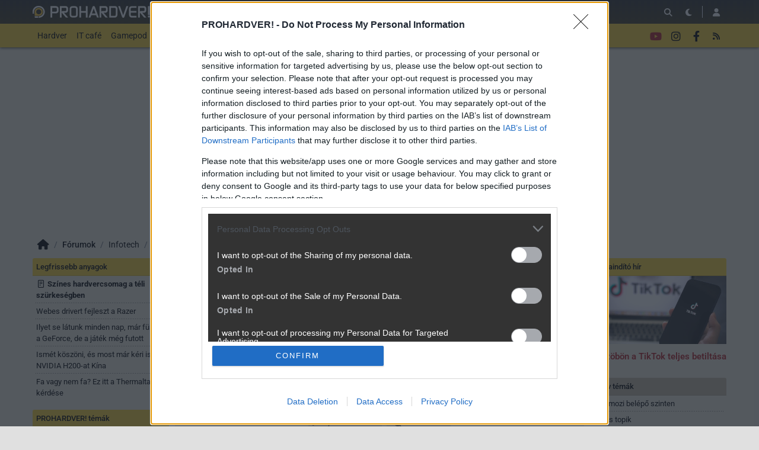

--- FILE ---
content_type: text/html; charset=utf-8
request_url: https://prohardver.hu/tema/kuszobon_a_tiktok_teljes_betiltasa/keres.php?rto_msgid=20
body_size: 18253
content:
<!DOCTYPE html>
<html lang="hu">
<head>
	<meta charset="UTF-8" />
	<meta name="robots" content="index follow" />
	<meta name="description" content="Keresés - Küszöbön a TikTok teljes betiltása - PROHARDVER! Fórum" />
	<meta name="keywords" content="" />
	<title>Keresés:  - Küszöbön a TikTok teljes betiltása - PROHARDVER! Hozzászólások</title>
	<link href="//cdn.rios.hu/css/bootstrap.jzej.css" rel="stylesheet"/>
	<link href="//cdn.rios.hu/css/fa-all.ibmb.css" rel="stylesheet"/>
	<link href="//cdn.rios.hu/css/jstree.otla.css" rel="stylesheet"/>
	<link href="//cdn.rios.hu/css/dropzone.uxid.css" rel="stylesheet"/>
	<link href="//cdn.rios.hu/css/libraries.rfwa.css" rel="stylesheet"/>
	<link href="//cdn.rios.hu/css/ph/base.ye24.css" rel="stylesheet" media="(prefers-color-scheme: light)"/>
	<link href="//cdn.rios.hu/css/ph/components.tbtz.css" rel="stylesheet" media="(prefers-color-scheme: light)"/>
	<link href="//cdn.rios.hu/css/ph/style.nv6w.css" rel="stylesheet" media="(prefers-color-scheme: light)"/>
	<link href="//cdn.rios.hu/css/ph/dark_base.s7wu.css" rel="stylesheet" media="(prefers-color-scheme: dark)"/>
	<link href="//cdn.rios.hu/css/ph/dark_components.ctpo.css" rel="stylesheet" media="(prefers-color-scheme: dark)"/>
	<link href="//cdn.rios.hu/css/ph/dark_style.y9oc.css" rel="stylesheet" media="(prefers-color-scheme: dark)"/>
	<script src="//cdn.rios.hu/tinymce6.8.6/tinymce.min.js" defer></script>
	<script src="//cdn.rios.hu/js/jquery.yyvc.js" defer></script>
	<script src="//cdn.rios.hu/js/jquery-ui.ootu.js" defer></script>
	<script src="//cdn.rios.hu/js/bootstrap.ggrj.js" defer></script>
	<script src="//cdn.rios.hu/js/dropzone.tlwy.js" defer></script>
	<script src="//cdn.rios.hu/js/jstree.bld6.js" defer></script>
	<script src="//cdn.rios.hu/js/chart.jfxc.js" defer></script>
	<script src="//cdn.rios.hu/js/libraries.zswd.js" defer></script>
	<script src="//cdn.rios.hu/js/script.xhhb.js" defer></script>
	<script src="//cdn.rios.hu/tinymce6.8.6/jquery.tinymce.min.js" defer></script><link href="//cdn.rios.hu/design/ph/logo-favicon.png" type="image/png" rel="shortcut icon" /><link rel="apple-touch-icon" sizes="200x200" href="//cdn.rios.hu/design/ph/logo-favicon.png"><meta name="viewport" content="width=device-width"><meta name="theme-color" content="#333333"><script type="text/javascript" async src="//cdn.rios.hu/consent.js?"></script><link rel="alternate" type="application/rss+xml" title="PROHARDVER! - Legfrissebb anyagaink" href="/hirfolyam/anyagok/rss.xml" />
	<link rel="canonical" href="https://itcafe.hu/tema/kuszobon_a_tiktok_teljes_betiltasa/friss.html" />
</head>
<body class="ph">

<script>
	window.addEventListener('load', function() { loadGoogleTag('G-27DNRZV6R1') });
</script>
<script>
	window.addEventListener('load', function() { loadGemius('zCfg8ff3.77XkHRaFdvyKWX2DiE1tALSRZrj9v7Eu7j.C7') });
</script><style> .LuheVsDYDW .O3GHSUcAEMq {display:none}.LuheVsDYDW main>a {display:block;position:absolute;left:0;top:0;width:100%;height:1080px}.LuheVsDYDW #top,.LuheVsDYDW #middle {background:none!important}.NodV2J_eXS {display:block}.Uh1Bdg_G_ {display:block}.Uh1Bdg_G_ main {background-size:525.1282051282px}@media only screen and (min-width:360px){.Uh1Bdg_G_ main {background-size:590.7692307692px}}@media only screen and (min-width:576px){.Uh1Bdg_G_ main {background-size:945.2307692308px}}@media only screen and (min-width:768px){.Uh1Bdg_G_ main {background-size:1230.7692307692px}}@media only screen and (min-width:992px){.Uh1Bdg_G_ main {background-size:1591.7948717949px}}@media only screen and (min-width:1200px){.Uh1Bdg_G_ main {background-size:1920px}}.PfqSLmLyM {width:100%;height:100%;position:absolute;top:0;left:0}.qnMoN01krvF {margin-bottom:15px}.qnMoN01krvF h4 {text-align:center;color:#999;font-size:.625rem;font-weight:400;line-height:15px;margin:0}#page-forum #top .qnMoN01krvF,#page-forum>div>.qnMoN01krvF,#page-index #top .qnMoN01krvF,#page-index>div>.qnMoN01krvF,#page-content #top .qnMoN01krvF,#page-content>div>.qnMoN01krvF,#page-split #top .qnMoN01krvF,#page-split>div>.qnMoN01krvF {margin:15px 0}.LuheVsDYDW #page-forum #top .qnMoN01krvF,.LuheVsDYDW #page-forum>div>.qnMoN01krvF,.LuheVsDYDW #page-index #top .qnMoN01krvF,.LuheVsDYDW #page-index>div>.qnMoN01krvF,.LuheVsDYDW #page-content #top .qnMoN01krvF,.LuheVsDYDW #page-content>div>.qnMoN01krvF,.LuheVsDYDW #page-split #top .qnMoN01krvF,.LuheVsDYDW #page-split>div>.qnMoN01krvF {margin:0}.NSCdq0i- h4 {display:none!important}.D406ZId-cDR {margin:0 -2rem .5rem}.C3My200uQb0 {margin:0 auto;overflow:hidden}.defcnt .C3My200uQb0 {margin:0 auto}.SbGt_-PvPEE {width:100%!important;height:100%!important;margin:0;border:0;padding:0;overflow:hidden}.RgSqMkDY0du>a {display:block!important;width:auto!important;margin:0 0 0 1rem!important}.RgSqMkDY0du>a>img {width:auto!important;height:auto!important;background:light-dark(#fff,#000)}.RgSqMkDY0du>div {display:block!important;padding:0 1rem}.RgSqMkDY0du>div h1 {text-align:left;margin:0}.RgSqMkDY0du .DtCwjHHoj {background-color:#568db5}.XvQ130wU {border:0}.PBwvYXm5ATg {clear:both;border-color:light-dark(#f5f5f5,#222);background-color:light-dark(#f5f5f5,#222)}.PBwvYXm5ATg h4 {height:12px;font:normal 10px/15px Tahoma,Arial,sans-serif;color:light-dark(#c7c7c7,#666)}.PBwvYXm5ATg .C3My200uQb0 {margin-bottom:15px;border:1px solid light-dark(#000,#fff);background-color:light-dark(#fff,#000)}.Iwi67QVj8xj2,.Iwi67QVj8xj2 h4,.Iwi67QVj8xj2:after {background-image:url(//cdn.rios.hu/legacy/lo/design/boxxabren-box.gif)}.FI9BW7Fiq,.FI9BW7Fiq h4,.FI9BW7Fiq:after {background-image:url(//cdn.rios.hu/legacy/lo/design/boxxabrew-box.gif)}.wBc55rMm-K1C {clear:both}.WUqpOZmntn {margin-left:-5px}.WUqpOZmntn h4,.jTzQWyknYXX6 h4 {text-align:center;background:0;padding:0;font:normal 10px/15px Tahoma,Arial,sans-serif;color:light-dark(#c7c7c7,#666)}.GndgAvnHl h4,.cElZ7bCp h4,.gfvZt9fB8T3y h4,.kjvMv82jTPn5 h4,.Kgy94B8WDhk h4 {margin-left:auto;margin-right:auto}.GndgAvnHl h4 {width:468px}.kjvMv82jTPn5 h4 {width:300px}.cElZ7bCp h4 {width:400px}.Kgy94B8WDhk h4 {text-align:center}.jW6dLK0jkaNh .C3My200uQb0 {border:0}.MVXebObDOZ {border-color:#dfdfdf}.MVXebObDOZ h4 {height:14px;line-height:14px;background-color:light-dark(#dfdfdf,#222);color:light-dark(#aaa,#444)}.MVXebObDOZ,.MVXebObDOZ h4,.MVXebObDOZ:after {background-image:url(//cdn.rios.hu/legacy/lo/design/xabreoffer-box.gif)}.MVXebObDOZ li {background:url(//cdn.rios.hu/legacy/lo/design/common-bulout-blue.gif) no-repeat 0 10px}.MVXebObDOZ p {font:12px Arial,Tahoma,sans-serif}.CSTKeVcC {margin:10px 0}.CSTKeVcC h4 {display:none}.CSTKeVcC .C3My200uQb0 {margin:5px 8px;text-align:center}.CSTKeVcC a {color:light-dark(#a72022,#f37274);font-weight:bold}.iN_El_Ou {margin-top:0;margin-bottom:8px;border:1px solid light-dark(#a72022,#f37274)}.QXK65NbhU6E {border:1px solid #39c;background:#fff}.QXK65NbhU6E a {color:#39c}.yBgjvT9eRS {margin:16px 10px 0 10px}.yBgjvT9eRS .C3My200uQb0 {width:auto!important;height:auto!important;overflow:visible}.yBgjvT9eRS .FHf4qTFC9 {overflow:hidden;display:inline}.yBgjvT9eRS .spleft {overflow:hidden;display:inline}.yBgjvT9eRS .spright {overflow:hidden;display:inline}.yBgjvT9eRS .FHf4qTFC9 {width:970px;float:left;clear:both}.yBgjvT9eRS .spleft {width:660px;float:left;clear:left}.yBgjvT9eRS .spright {width:300px;float:right;clear:right}.FGZu1BeaC3L {padding:0;position:relative}.FGZu1BeaC3L:after {display:block;position:absolute;content:"";height:1px;width:100%;bottom:0;background-position-y:bottom;background-position-x:0;background-repeat:repeat-x;background-image:url(//cdn.rios.hu/legacy/lo/design/separator-pattern-2.png);opacity:.5}.FGZu1BeaC3L .C3My200uQb0 {padding:.5rem;margin:0;border:0;background-color:light-dark(#f5f5f5,#222)}.FGZu1BeaC3L>div img {border:0;padding:0;margin:0}.FGZu1BeaC3L>div>img {float:left;max-width:120px;display:block;margin:0 10px 0 0}.FGZu1BeaC3L>div>div {overflow:hidden}.FGZu1BeaC3L h1 {font-family:"Inter",sans-serif;font-size:1.1875rem;line-height:1.2;font-weight:600;margin:0 0 .625rem 0}.FGZu1BeaC3L p {font-size:.9375rem;font-weight:400;margin:0 0 .5rem 0}.FGZu1BeaC3L span {float:left;display:block;line-height:1;margin-right:.5rem;background-color:#236085;color:#fff;font-size:.875rem;font-weight:400;border-radius:0;text-transform:uppercase;padding:.25rem .5rem}.content-list-detailed .FGZu1BeaC3L .C3My200uQb0 {padding:1rem .5rem;margin:0}.content-list-detailed .FGZu1BeaC3L img {max-width:150px}.content-list-compact .FGZu1BeaC3L img {max-width:120px}#right .FGZu1BeaC3L h4 {display:none}#right .FGZu1BeaC3L img {max-width:80px;float:left;margin:0 .5rem 0 0}#center .FGZu1BeaC3L h4 {display:none!important}.defcnt .C3My200uQb0 img {vertical-align:0;margin:0;border:0}.C3My200uQb0>img {margin:0}.Jq7n6_Wo,.Jq7n6_Wo h4,.Jq7n6_Wo:after {background-image:url(//cdn.rios.hu/legacy/lo/design/boxxabres-box.gif)}.wLZk-wGUNS9u {margin-bottom:15px}.wLZk-wGUNS9u h4 {height:15px;overflow:hidden;margin:0 auto}.to9NizgrC {position:relative}.LQVpjsaoaj h4,.Hn1_7npp h4 {display:none}.yBgjvT9eRS {margin:0}.yBgjvT9eRS p {margin:0}@media only screen and (max-width:575.98px),only screen and (max-width:767.98px),only screen and (min-width:768px) and (max-width:991.98px){.yBgjvT9eRS .spleft,.yBgjvT9eRS .spright {width:100%;margin-bottom:15px}.yBgjvT9eRS .spright {margin:0;display:none}.yBgjvT9eRS+main {clear:both}}@media only screen and (min-width:992px) and (max-width:1199.98px){.yBgjvT9eRS+#center {position:relative;top:-181px;margin-bottom:-181px}.yBgjvT9eRS .spleft {width:615px;height:65.6px;margin:0 0 15px 0}.yBgjvT9eRS .spright {width:325px;height:250px;margin:0 0 15px 0}}@media only screen and (min-width:1200px){.yBgjvT9eRS+#center {position:relative;top:-220px;margin-bottom:-220px}.yBgjvT9eRS .spleft {width:750px;height:80px;margin:0 0 15px 0}.yBgjvT9eRS .spright {width:390px;height:300px;margin:0 0 15px 0}}@media only screen and (min-width:992px) and (max-width:1199.98px),only screen and (min-width:1200px){#page-content .spleft {margin:0 0 15px -10px}}.fZjT3fa32j {min-height:360px}@media only screen and (max-width:575.98px),only screen and (max-width:767.98px),only screen and (min-width:768px) and (max-width:991.98px){.fZjT3fa32j {min-height:280px}}.cYZHCDjCn {min-height:600px}@media only screen and (max-width:575.98px),only screen and (max-width:767.98px),only screen and (min-width:768px) and (max-width:991.98px){.cYZHCDjCn {min-height:250px}}.Em15soVP {height:615px;position:relative}.Em15soVP>div {position:absolute;width:100%}.Em15soVP>div:last-child {background:light-dark(#d9d9d9,#181818)}.lEVOUScEc {height:375px;position:relative}.lEVOUScEc>div {position:absolute;width:100%}.lEVOUScEc>div:last-child {background:light-dark(#fff,#181818)}.QFTgVnJDP4P {position:relative;overflow:hidden;margin:0 0 15px 0}.QFTgVnJDP4P>div {transform-origin:top center;position:absolute;left:-10000px;right:-10000px;margin:0 auto}@media only screen and (min-width:320px){.QFTgVnJDP4P {height:44.3279022403px}.QFTgVnJDP4P>div {transform:scale(0.3258655804)}}@media only screen and (min-width:360px){.QFTgVnJDP4P {height:47.9938900204px}.QFTgVnJDP4P>div {transform:scale(0.366598778)}}@media only screen and (min-width:375px){.QFTgVnJDP4P {height:49.3686354379px}.QFTgVnJDP4P>div {transform:scale(0.3818737271)}}@media only screen and (min-width:384px){.QFTgVnJDP4P {height:50.1934826884px}.QFTgVnJDP4P>div {transform:scale(0.3910386965)}}@media only screen and (min-width:400px){.QFTgVnJDP4P {height:51.6598778004px}.QFTgVnJDP4P>div {transform:scale(0.4073319756)}}@media only screen and (min-width:414px){.QFTgVnJDP4P {height:52.9429735234px}.QFTgVnJDP4P>div {transform:scale(0.4215885947)}}@media only screen and (min-width:480px){.QFTgVnJDP4P {height:58.9918533605px}.QFTgVnJDP4P>div {transform:scale(0.4887983707)}}@media only screen and (min-width:540px){.QFTgVnJDP4P {height:64.4908350305px}.QFTgVnJDP4P>div {transform:scale(0.549898167)}}@media only screen and (min-width:600px){.QFTgVnJDP4P {height:69.9898167006px}.QFTgVnJDP4P>div {transform:scale(0.6109979633)}}@media only screen and (min-width:640px){.QFTgVnJDP4P {height:73.6558044807px}.QFTgVnJDP4P>div {transform:scale(0.6517311609)}}@media only screen and (min-width:667px){.QFTgVnJDP4P {height:76.1303462322px}.QFTgVnJDP4P>div {transform:scale(0.6792260692)}}@media only screen and (min-width:740px){.QFTgVnJDP4P {height:82.8207739308px}.QFTgVnJDP4P>div {transform:scale(0.7535641548)}}@media only screen and (min-width:768px){.QFTgVnJDP4P {height:83.7372708758px}.QFTgVnJDP4P>div {transform:scale(0.7637474542)}}@media only screen and (min-width:992px){.QFTgVnJDP4P {height:103.900203666px}.QFTgVnJDP4P>div {transform:scale(0.9877800407)}}@media only screen and (min-width:1200px){.QFTgVnJDP4P {height:119.900203666px}.QFTgVnJDP4P>div {transform:scale(0.9877800407)}}.LuheVsDYDW .QFTgVnJDP4P {position:relative;overflow:hidden;margin:0}.LuheVsDYDW .QFTgVnJDP4P>div {transform-origin:top center;position:absolute;left:-10000px;right:-10000px;margin:0 auto}@media only screen and (min-width:320px){.LuheVsDYDW .QFTgVnJDP4P {height:29.3279022403px}.LuheVsDYDW .QFTgVnJDP4P>div {transform:scale(0.3258655804)}}@media only screen and (min-width:360px){.LuheVsDYDW .QFTgVnJDP4P {height:32.9938900204px}.LuheVsDYDW .QFTgVnJDP4P>div {transform:scale(0.366598778)}}@media only screen and (min-width:375px){.LuheVsDYDW .QFTgVnJDP4P {height:34.3686354379px}.LuheVsDYDW .QFTgVnJDP4P>div {transform:scale(0.3818737271)}}@media only screen and (min-width:384px){.LuheVsDYDW .QFTgVnJDP4P {height:35.1934826884px}.LuheVsDYDW .QFTgVnJDP4P>div {transform:scale(0.3910386965)}}@media only screen and (min-width:400px){.LuheVsDYDW .QFTgVnJDP4P {height:36.6598778004px}.LuheVsDYDW .QFTgVnJDP4P>div {transform:scale(0.4073319756)}}@media only screen and (min-width:414px){.LuheVsDYDW .QFTgVnJDP4P {height:37.9429735234px}.LuheVsDYDW .QFTgVnJDP4P>div {transform:scale(0.4215885947)}}@media only screen and (min-width:480px){.LuheVsDYDW .QFTgVnJDP4P {height:43.9918533605px}.LuheVsDYDW .QFTgVnJDP4P>div {transform:scale(0.4887983707)}}@media only screen and (min-width:540px){.LuheVsDYDW .QFTgVnJDP4P {height:49.4908350305px}.LuheVsDYDW .QFTgVnJDP4P>div {transform:scale(0.549898167)}}@media only screen and (min-width:600px){.LuheVsDYDW .QFTgVnJDP4P {height:54.9898167006px}.LuheVsDYDW .QFTgVnJDP4P>div {transform:scale(0.6109979633)}}@media only screen and (min-width:640px){.LuheVsDYDW .QFTgVnJDP4P {height:58.6558044807px}.LuheVsDYDW .QFTgVnJDP4P>div {transform:scale(0.6517311609)}}@media only screen and (min-width:667px){.LuheVsDYDW .QFTgVnJDP4P {height:61.1303462322px}.LuheVsDYDW .QFTgVnJDP4P>div {transform:scale(0.6792260692)}}@media only screen and (min-width:740px){.LuheVsDYDW .QFTgVnJDP4P {height:67.8207739308px}.LuheVsDYDW .QFTgVnJDP4P>div {transform:scale(0.7535641548)}}@media only screen and (min-width:768px){.LuheVsDYDW .QFTgVnJDP4P {height:68.7372708758px}.LuheVsDYDW .QFTgVnJDP4P>div {transform:scale(0.7637474542)}}@media only screen and (min-width:992px){.LuheVsDYDW .QFTgVnJDP4P {height:88.900203666px}.LuheVsDYDW .QFTgVnJDP4P>div {transform:scale(0.9877800407)}}@media only screen and (min-width:1200px){.LuheVsDYDW .QFTgVnJDP4P {height:88.900203666px}.LuheVsDYDW .QFTgVnJDP4P>div {transform:scale(0.9877800407)}}@media only screen and (min-width:1200px){#page-full-login .QFTgVnJDP4P {background-color:transparent}}.aZ9l3q2zRh2l {position:relative;overflow:hidden;margin:0 0 15px 0}.aZ9l3q2zRh2l>div {transform-origin:top center;position:absolute;left:-10000px;right:-10000px;margin:0 auto}@media only screen and (min-width:320px){.aZ9l3q2zRh2l {height:97.4742268041px}.aZ9l3q2zRh2l>div {transform:scale(0.3298969072)}}@media only screen and (min-width:360px){.aZ9l3q2zRh2l {height:107.7835051546px}.aZ9l3q2zRh2l>div {transform:scale(0.3711340206)}}@media only screen and (min-width:375px){.aZ9l3q2zRh2l {height:111.6494845361px}.aZ9l3q2zRh2l>div {transform:scale(0.3865979381)}}@media only screen and (min-width:384px){.aZ9l3q2zRh2l {height:113.9690721649px}.aZ9l3q2zRh2l>div {transform:scale(0.3958762887)}}@media only screen and (min-width:400px){.aZ9l3q2zRh2l {height:118.0927835052px}.aZ9l3q2zRh2l>div {transform:scale(0.412371134)}}@media only screen and (min-width:414px){.aZ9l3q2zRh2l {height:121.7010309278px}.aZ9l3q2zRh2l>div {transform:scale(0.4268041237)}}@media only screen and (min-width:480px){.aZ9l3q2zRh2l {height:138.7113402062px}.aZ9l3q2zRh2l>div {transform:scale(0.4948453608)}}@media only screen and (min-width:540px){.aZ9l3q2zRh2l {height:154.175257732px}.aZ9l3q2zRh2l>div {transform:scale(0.5567010309)}}@media only screen and (min-width:600px){.aZ9l3q2zRh2l {height:169.6391752577px}.aZ9l3q2zRh2l>div {transform:scale(0.618556701)}}@media only screen and (min-width:640px){.aZ9l3q2zRh2l {height:179.9484536082px}.aZ9l3q2zRh2l>div {transform:scale(0.6597938144)}}@media only screen and (min-width:667px){.aZ9l3q2zRh2l {height:186.9072164948px}.aZ9l3q2zRh2l>div {transform:scale(0.687628866)}}@media only screen and (min-width:740px){.aZ9l3q2zRh2l {height:205.7216494845px}.aZ9l3q2zRh2l>div {transform:scale(0.7628865979)}}@media only screen and (min-width:768px){.aZ9l3q2zRh2l {height:208.2989690722px}.aZ9l3q2zRh2l>div {transform:scale(0.7731958763)}}@media only screen and (min-width:992px){.aZ9l3q2zRh2l {height:265px}.aZ9l3q2zRh2l>div {transform:scale(1)}}@media only screen and (min-width:1200px){.aZ9l3q2zRh2l {height:281px}.aZ9l3q2zRh2l>div {transform:scale(1)}}.LuheVsDYDW .aZ9l3q2zRh2l {position:relative;overflow:hidden;margin:0}.LuheVsDYDW .aZ9l3q2zRh2l>div {transform-origin:top center;position:absolute;left:-10000px;right:-10000px;margin:0 auto}@media only screen and (min-width:320px){.LuheVsDYDW .aZ9l3q2zRh2l {height:82.4742268041px}.LuheVsDYDW .aZ9l3q2zRh2l>div {transform:scale(0.3298969072)}}@media only screen and (min-width:360px){.LuheVsDYDW .aZ9l3q2zRh2l {height:92.7835051546px}.LuheVsDYDW .aZ9l3q2zRh2l>div {transform:scale(0.3711340206)}}@media only screen and (min-width:375px){.LuheVsDYDW .aZ9l3q2zRh2l {height:96.6494845361px}.LuheVsDYDW .aZ9l3q2zRh2l>div {transform:scale(0.3865979381)}}@media only screen and (min-width:384px){.LuheVsDYDW .aZ9l3q2zRh2l {height:98.9690721649px}.LuheVsDYDW .aZ9l3q2zRh2l>div {transform:scale(0.3958762887)}}@media only screen and (min-width:400px){.LuheVsDYDW .aZ9l3q2zRh2l {height:103.0927835052px}.LuheVsDYDW .aZ9l3q2zRh2l>div {transform:scale(0.412371134)}}@media only screen and (min-width:414px){.LuheVsDYDW .aZ9l3q2zRh2l {height:106.7010309278px}.LuheVsDYDW .aZ9l3q2zRh2l>div {transform:scale(0.4268041237)}}@media only screen and (min-width:480px){.LuheVsDYDW .aZ9l3q2zRh2l {height:123.7113402062px}.LuheVsDYDW .aZ9l3q2zRh2l>div {transform:scale(0.4948453608)}}@media only screen and (min-width:540px){.LuheVsDYDW .aZ9l3q2zRh2l {height:139.175257732px}.LuheVsDYDW .aZ9l3q2zRh2l>div {transform:scale(0.5567010309)}}@media only screen and (min-width:600px){.LuheVsDYDW .aZ9l3q2zRh2l {height:154.6391752577px}.LuheVsDYDW .aZ9l3q2zRh2l>div {transform:scale(0.618556701)}}@media only screen and (min-width:640px){.LuheVsDYDW .aZ9l3q2zRh2l {height:164.9484536082px}.LuheVsDYDW .aZ9l3q2zRh2l>div {transform:scale(0.6597938144)}}@media only screen and (min-width:667px){.LuheVsDYDW .aZ9l3q2zRh2l {height:171.9072164948px}.LuheVsDYDW .aZ9l3q2zRh2l>div {transform:scale(0.687628866)}}@media only screen and (min-width:740px){.LuheVsDYDW .aZ9l3q2zRh2l {height:190.7216494845px}.LuheVsDYDW .aZ9l3q2zRh2l>div {transform:scale(0.7628865979)}}@media only screen and (min-width:768px){.LuheVsDYDW .aZ9l3q2zRh2l {height:193.2989690722px}.LuheVsDYDW .aZ9l3q2zRh2l>div {transform:scale(0.7731958763)}}@media only screen and (min-width:992px){.LuheVsDYDW .aZ9l3q2zRh2l {height:250px}.LuheVsDYDW .aZ9l3q2zRh2l>div {transform:scale(1)}}@media only screen and (min-width:1200px){.LuheVsDYDW .aZ9l3q2zRh2l {height:250px}.LuheVsDYDW .aZ9l3q2zRh2l>div {transform:scale(1)}}@media only screen and (min-width:1200px){#page-full-login .aZ9l3q2zRh2l {background-color:transparent}}.Mb9T39iG_hN {position:relative;overflow:hidden;margin:0 0 15px 0}.Mb9T39iG_hN>div {transform-origin:top center;position:absolute;left:-10000px;right:-10000px;margin:0 auto}@media only screen and (min-width:320px){.Mb9T39iG_hN {height:60.387755102px}.Mb9T39iG_hN>div {transform:scale(0.3265306122)}}@media only screen and (min-width:360px){.Mb9T39iG_hN {height:66.0612244898px}.Mb9T39iG_hN>div {transform:scale(0.3673469388)}}@media only screen and (min-width:375px){.Mb9T39iG_hN {height:68.1887755102px}.Mb9T39iG_hN>div {transform:scale(0.3826530612)}}@media only screen and (min-width:384px){.Mb9T39iG_hN {height:69.4653061224px}.Mb9T39iG_hN>div {transform:scale(0.3918367347)}}@media only screen and (min-width:400px){.Mb9T39iG_hN {height:71.7346938776px}.Mb9T39iG_hN>div {transform:scale(0.4081632653)}}@media only screen and (min-width:414px){.Mb9T39iG_hN {height:73.7204081633px}.Mb9T39iG_hN>div {transform:scale(0.4224489796)}}@media only screen and (min-width:480px){.Mb9T39iG_hN {height:83.0816326531px}.Mb9T39iG_hN>div {transform:scale(0.4897959184)}}@media only screen and (min-width:540px){.Mb9T39iG_hN {height:91.5918367347px}.Mb9T39iG_hN>div {transform:scale(0.5510204082)}}@media only screen and (min-width:600px){.Mb9T39iG_hN {height:100.1020408163px}.Mb9T39iG_hN>div {transform:scale(0.612244898)}}@media only screen and (min-width:640px){.Mb9T39iG_hN {height:105.7755102041px}.Mb9T39iG_hN>div {transform:scale(0.6530612245)}}@media only screen and (min-width:667px){.Mb9T39iG_hN {height:109.6051020408px}.Mb9T39iG_hN>div {transform:scale(0.6806122449)}}@media only screen and (min-width:740px){.Mb9T39iG_hN {height:119.9591836735px}.Mb9T39iG_hN>div {transform:scale(0.7551020408)}}@media only screen and (min-width:768px){.Mb9T39iG_hN {height:121.3775510204px}.Mb9T39iG_hN>div {transform:scale(0.7653061224)}}@media only screen and (min-width:992px){.Mb9T39iG_hN {height:152.5816326531px}.Mb9T39iG_hN>div {transform:scale(0.9897959184)}}@media only screen and (min-width:1200px){.Mb9T39iG_hN {height:168.5816326531px}.Mb9T39iG_hN>div {transform:scale(0.9897959184)}}.LuheVsDYDW .Mb9T39iG_hN {position:relative;overflow:hidden;margin:0}.LuheVsDYDW .Mb9T39iG_hN>div {transform-origin:top center;position:absolute;left:-10000px;right:-10000px;margin:0 auto}@media only screen and (min-width:320px){.LuheVsDYDW .Mb9T39iG_hN {height:45.387755102px}.LuheVsDYDW .Mb9T39iG_hN>div {transform:scale(0.3265306122)}}@media only screen and (min-width:360px){.LuheVsDYDW .Mb9T39iG_hN {height:51.0612244898px}.LuheVsDYDW .Mb9T39iG_hN>div {transform:scale(0.3673469388)}}@media only screen and (min-width:375px){.LuheVsDYDW .Mb9T39iG_hN {height:53.1887755102px}.LuheVsDYDW .Mb9T39iG_hN>div {transform:scale(0.3826530612)}}@media only screen and (min-width:384px){.LuheVsDYDW .Mb9T39iG_hN {height:54.4653061224px}.LuheVsDYDW .Mb9T39iG_hN>div {transform:scale(0.3918367347)}}@media only screen and (min-width:400px){.LuheVsDYDW .Mb9T39iG_hN {height:56.7346938776px}.LuheVsDYDW .Mb9T39iG_hN>div {transform:scale(0.4081632653)}}@media only screen and (min-width:414px){.LuheVsDYDW .Mb9T39iG_hN {height:58.7204081633px}.LuheVsDYDW .Mb9T39iG_hN>div {transform:scale(0.4224489796)}}@media only screen and (min-width:480px){.LuheVsDYDW .Mb9T39iG_hN {height:68.0816326531px}.LuheVsDYDW .Mb9T39iG_hN>div {transform:scale(0.4897959184)}}@media only screen and (min-width:540px){.LuheVsDYDW .Mb9T39iG_hN {height:76.5918367347px}.LuheVsDYDW .Mb9T39iG_hN>div {transform:scale(0.5510204082)}}@media only screen and (min-width:600px){.LuheVsDYDW .Mb9T39iG_hN {height:85.1020408163px}.LuheVsDYDW .Mb9T39iG_hN>div {transform:scale(0.612244898)}}@media only screen and (min-width:640px){.LuheVsDYDW .Mb9T39iG_hN {height:90.7755102041px}.LuheVsDYDW .Mb9T39iG_hN>div {transform:scale(0.6530612245)}}@media only screen and (min-width:667px){.LuheVsDYDW .Mb9T39iG_hN {height:94.6051020408px}.LuheVsDYDW .Mb9T39iG_hN>div {transform:scale(0.6806122449)}}@media only screen and (min-width:740px){.LuheVsDYDW .Mb9T39iG_hN {height:104.9591836735px}.LuheVsDYDW .Mb9T39iG_hN>div {transform:scale(0.7551020408)}}@media only screen and (min-width:768px){.LuheVsDYDW .Mb9T39iG_hN {height:106.3775510204px}.LuheVsDYDW .Mb9T39iG_hN>div {transform:scale(0.7653061224)}}@media only screen and (min-width:992px){.LuheVsDYDW .Mb9T39iG_hN {height:137.5816326531px}.LuheVsDYDW .Mb9T39iG_hN>div {transform:scale(0.9897959184)}}@media only screen and (min-width:1200px){.LuheVsDYDW .Mb9T39iG_hN {height:137.5816326531px}.LuheVsDYDW .Mb9T39iG_hN>div {transform:scale(0.9897959184)}}@media only screen and (min-width:1200px){#page-full-login .Mb9T39iG_hN {background-color:transparent}}.nfEdrIGM {position:relative;overflow:hidden;margin:0 .5rem 1rem;height:375px}.nfEdrIGM>div {transform-origin:top center;position:absolute;left:-10000px;right:-10000px;margin:0 auto}@media only screen and (max-width:767.98px){.nfEdrIGM {height:268.125px}.nfEdrIGM>div {transform:scale(0.703125)}}@media only screen and (max-width:575.98px){.nfEdrIGM {height:178.125px}.nfEdrIGM>div {transform:scale(0.453125)}}@media only screen and (min-width:992px) and (max-width:1199.98px){.nfEdrIGM {height:355.3125px}.nfEdrIGM>div {transform:scale(0.9453125)}}.rnkoTvujJlV {position:relative;overflow:hidden;margin:0 .5rem 1rem;height:339px}.rnkoTvujJlV>div {transform-origin:top center;position:absolute;left:-10000px;right:-10000px;margin:0 auto}@media only screen and (max-width:767.98px){.rnkoTvujJlV {height:268.125px}.rnkoTvujJlV>div {transform:scale(0.78125)}}@media only screen and (max-width:575.98px){.rnkoTvujJlV {height:178.125px}.rnkoTvujJlV>div {transform:scale(0.5034722222)}}.Uza-yvxMbc {position:relative;overflow:hidden;margin:0 .5rem 1rem;height:295px}.Uza-yvxMbc>div {transform-origin:top center;position:absolute;left:-10000px;right:-10000px;margin:0 auto}@media only screen and (max-width:767.98px){.Uza-yvxMbc {height:185.2702702703px}.Uza-yvxMbc>div {transform:scale(0.6081081081)}}@media only screen and (max-width:575.98px){.Uza-yvxMbc {height:124.7297297297px}.Uza-yvxMbc>div {transform:scale(0.3918918919)}}@media only screen and (min-width:768px) and (max-width:991.98px){.Uza-yvxMbc {height:287.4324324324px}.Uza-yvxMbc>div {transform:scale(0.972972973)}}@media only screen and (min-width:992px) and (max-width:1199.98px){.Uza-yvxMbc {height:243.9189189189px}.Uza-yvxMbc>div {transform:scale(0.8175675676)}}@media only screen and (min-width:1200px){.Uza-yvxMbc {height:295px}.Uza-yvxMbc>div {transform:scale(1)}}.oeQuvWi803H {position:relative;overflow:hidden;margin:0 .5rem 1rem;height:329px}.oeQuvWi803H>div {transform-origin:top center;position:absolute;left:-10000px;right:-10000px;margin:0 auto}@media only screen and (max-width:767.98px){.oeQuvWi803H {height:250.5px}.oeQuvWi803H>div {transform:scale(0.75)}}@media only screen and (max-width:575.98px){.oeQuvWi803H {height:166.7666666667px}.oeQuvWi803H>div {transform:scale(0.4833333333)}}.PZ4U3RWHr_ {position:relative;overflow:hidden;margin:0!important;height:105px}.PZ4U3RWHr_>div {transform-origin:top center;position:absolute;left:-10000px;right:-10000px;margin:0 auto}@media only screen and (max-width:767.98px){.PZ4U3RWHr_ {height:44.6153846154px}.PZ4U3RWHr_>div {transform:scale(0.4957264957)}}@media only screen and (max-width:575.98px){.PZ4U3RWHr_ {height:27.6923076923px}.PZ4U3RWHr_>div {transform:scale(0.3076923077)}}@media only screen and (min-width:768px) and (max-width:991.98px){.PZ4U3RWHr_ {height:57.6923076923px}.PZ4U3RWHr_>div {transform:scale(0.641025641)}}@media only screen and (min-width:992px) and (max-width:1199.98px){.PZ4U3RWHr_ {height:74.6153846154px}.PZ4U3RWHr_>div {transform:scale(0.8290598291)}}@media only screen and (min-width:1200px){.PZ4U3RWHr_ {height:90px}.PZ4U3RWHr_>div {transform:scale(1)}}.mLt9x8Rtgy {position:relative;overflow:hidden;margin:0!important;height:135px}.mLt9x8Rtgy>div {transform-origin:top center;position:absolute;left:-10000px;right:-10000px;margin:0 auto}@media only screen and (max-width:767.98px){.mLt9x8Rtgy {height:59.4871794872px}.mLt9x8Rtgy>div {transform:scale(0.4957264957)}}@media only screen and (max-width:575.98px){.mLt9x8Rtgy {height:36.9230769231px}.mLt9x8Rtgy>div {transform:scale(0.3076923077)}}@media only screen and (min-width:768px) and (max-width:991.98px){.mLt9x8Rtgy {height:76.9230769231px}.mLt9x8Rtgy>div {transform:scale(0.641025641)}}@media only screen and (min-width:992px) and (max-width:1199.98px){.mLt9x8Rtgy {height:99.4871794872px}.mLt9x8Rtgy>div {transform:scale(0.8290598291)}}@media only screen and (min-width:1200px){.mLt9x8Rtgy {height:120px}.mLt9x8Rtgy>div {transform:scale(1)}}.Zyjoz1pc {position:relative;overflow:hidden;margin:0!important;height:150px}.Zyjoz1pc>div {transform-origin:top center;position:absolute;left:-10000px;right:-10000px;margin:0 auto}@media only screen and (max-width:767.98px){.Zyjoz1pc {height:66.9230769231px}.Zyjoz1pc>div {transform:scale(0.4957264957)}}@media only screen and (max-width:575.98px){.Zyjoz1pc {height:41.5384615385px}.Zyjoz1pc>div {transform:scale(0.3076923077)}}@media only screen and (min-width:768px) and (max-width:991.98px){.Zyjoz1pc {height:86.5384615385px}.Zyjoz1pc>div {transform:scale(0.641025641)}}@media only screen and (min-width:992px) and (max-width:1199.98px){.Zyjoz1pc {height:111.9230769231px}.Zyjoz1pc>div {transform:scale(0.8290598291)}}@media only screen and (min-width:1200px){.Zyjoz1pc {height:135px}.Zyjoz1pc>div {transform:scale(1)}}.fRZxWy0ICL8Y {position:relative;overflow:hidden;margin:0!important;height:315px}.fRZxWy0ICL8Y>div {transform-origin:top center;position:absolute;left:-10000px;right:-10000px;margin:0 auto}@media only screen and (max-width:767.98px){.fRZxWy0ICL8Y {height:148.7179487179px}.fRZxWy0ICL8Y>div {transform:scale(0.4957264957)}}@media only screen and (max-width:575.98px){.fRZxWy0ICL8Y {height:92.3076923077px}.fRZxWy0ICL8Y>div {transform:scale(0.3076923077)}}@media only screen and (min-width:768px) and (max-width:991.98px){.fRZxWy0ICL8Y {height:192.3076923077px}.fRZxWy0ICL8Y>div {transform:scale(0.641025641)}}@media only screen and (min-width:992px) and (max-width:1199.98px){.fRZxWy0ICL8Y {height:248.7179487179px}.fRZxWy0ICL8Y>div {transform:scale(0.8290598291)}}@media only screen and (min-width:1200px){.fRZxWy0ICL8Y {height:300px}.fRZxWy0ICL8Y>div {transform:scale(1)}}.cDGeMZVotnv {position:relative;overflow:hidden;margin:0!important;height:265px}.cDGeMZVotnv>div {transform-origin:top center;position:absolute;left:-10000px;right:-10000px;margin:0 auto}@media only screen and (max-width:767.98px){.cDGeMZVotnv {height:123.9316239316px}.cDGeMZVotnv>div {transform:scale(0.4957264957)}}@media only screen and (max-width:575.98px){.cDGeMZVotnv {height:76.9230769231px}.cDGeMZVotnv>div {transform:scale(0.3076923077)}}@media only screen and (min-width:768px) and (max-width:991.98px){.cDGeMZVotnv {height:160.2564102564px}.cDGeMZVotnv>div {transform:scale(0.641025641)}}@media only screen and (min-width:992px) and (max-width:1199.98px){.cDGeMZVotnv {height:207.264957265px}.cDGeMZVotnv>div {transform:scale(0.8290598291)}}@media only screen and (min-width:1200px){.cDGeMZVotnv {height:250px}.cDGeMZVotnv>div {transform:scale(1)}}.cUD1fVdaydMs {position:relative;overflow:hidden;margin:0!important;height:345px}.cUD1fVdaydMs>div {transform-origin:top center;position:absolute;left:-10000px;right:-10000px;margin:0 auto}@media only screen and (max-width:767.98px){.cUD1fVdaydMs {height:163.5897435897px}.cUD1fVdaydMs>div {transform:scale(0.4957264957)}}@media only screen and (max-width:575.98px){.cUD1fVdaydMs {height:101.5384615385px}.cUD1fVdaydMs>div {transform:scale(0.3076923077)}}@media only screen and (min-width:768px) and (max-width:991.98px){.cUD1fVdaydMs {height:211.5384615385px}.cUD1fVdaydMs>div {transform:scale(0.641025641)}}@media only screen and (min-width:992px) and (max-width:1199.98px){.cUD1fVdaydMs {height:273.5897435897px}.cUD1fVdaydMs>div {transform:scale(0.8290598291)}}@media only screen and (min-width:1200px){.cUD1fVdaydMs {height:330px}.cUD1fVdaydMs>div {transform:scale(1)}}@media only screen and (max-width:575.98px),only screen and (max-width:767.98px){.GqRXBZID {margin:.5rem 0}} </style>
<header id="header">
<nav id="header-sticky" class="navbar navbar-expand-lg">
	
	<div class="container">
		<a class="navbar-brand mr-0 mr-sm-3" href="/" title="PROHARDVER!">
			<img class="d-block brand-normal" style="height: 1.25rem;" alt="PROHARDVER!" src="//cdn.rios.hu/design/ph/logo.png">
		</a>
		<div class="ml-auto"></div>
		<div class="collapse navbar-collapse header-collapse" data-parent="#header">
			<ul class="navbar-nav network" id="header-network">
					<li class="nav-item ma">
						<a class="nav-link" href="https://mobilarena.hu">Mobilarena</a>
					</li>
					<li class="nav-item lo">
						<a class="nav-link" href="https://logout.hu">LOGOUT</a>
					</li>
					<li class="nav-item ha">
						<a class="nav-link" href="https://hardverapro.hu">HardverApró</a>
					</li>
				<li class="nav-item d-none d-xl-flex">
					<a class="btn btn-primary btn-xs" href="/fiok/premium.php">
							<span class="fas fa-star fa-fw user-premium-icon"></span>
							Prémium előfizetés
						</a>
				</li>
			</ul>
		</div>
			<ul class="navbar-nav navbar-buttons ml-auto d-flex">
				<li>
					<button title="Keresés" class="btn" id="search-jump">
						<span class="fas fa-search"></span>
					</button>
				</li>
				<li>
					<a class="btn theme-button" href="javascript:;" data-text-light="&lt;span class=&quot;fas fa-sun-bright&quot;&gt;&lt;/span&gt;" data-tooltip-light="Váltás világos témára" data-text-dark="&lt;span class=&quot;fas fa-moon&quot;&gt;&lt;/span&gt;" data-tooltip-dark="Váltás sötét témára"><span class="fas fa-moon"></span></a>
				</li>
				<li class="navbar-buttons-divider"></li>
			    <li>
                    <button title="Belépés" type="button" class="btn" data-modal-open="/muvelet/hozzaferes/belepes.php?url=%2Ftema%2Fkuszobon_a_tiktok_teljes_betiltasa%2Fkeres.php%3Frto_msgid%3D20">
                        <span class="fas fa-user"></span>
                    </button>
	            </li>
				<li class="d-lg-none">
					<button type="button" class="btn mr-1" data-toggle="collapse" data-target=".header-collapse" aria-expanded="false">
						<span class="fas fa-bars fa-2x"></span>
					</button>
				</li>
			</ul>
	</div>
</nav>
<nav id="header-menu" class="navbar navbar-expand-lg">
	<div class="container">
		<div class="collapse navbar-collapse header-collapse" data-parent="#header">
		<div class="nav-top-collapse-padding"></div>
		<ul class="navbar-nav mr-auto">
			<li class="dropdown dropdown-lg-hover">
				<a href="https://prohardver.hu/fooldal/kategoria/hardver/index.html" class="nav-link dropdown-toggle">Hardver</a>
				<div class="dropdown-menu">
					<a class="dropdown-item" href="https://prohardver.hu/fooldal/rovat/videokartya/index.html">Videokártya</a>
					<a class="dropdown-item" href="https://prohardver.hu/fooldal/rovat/processzor/index.html">Processzor</a>
					<a class="dropdown-item" href="https://prohardver.hu/fooldal/rovat/alaplap/index.html">Alaplap</a>
					<a class="dropdown-item" href="https://prohardver.hu/fooldal/rovat/adattarolo/index.html">SSD/HDD</a>
					<a class="dropdown-item" href="https://prohardver.hu/fooldal/rovat/haz_tap/index.html">Ház/Táp</a>
					<a class="dropdown-item" href="https://prohardver.hu/fooldal/rovat/hutes/index.html">Hűtés</a>
					<a class="dropdown-item" href="https://prohardver.hu/fooldal/rovat/pc_barebone/index.html">PC/Barebone</a>
					<a class="dropdown-item" href="https://prohardver.hu/fooldal/rovat/notebook/index.html">Notebook</a>
					<a class="dropdown-item" href="https://prohardver.hu/fooldal/rovat/tv_audio_gaming/index.html">TV &amp; szórakozás</a>
					<a class="dropdown-item" href="https://prohardver.hu/fooldal/rovat/memoria/index.html">Memória</a>
					<a class="dropdown-item" href="https://prohardver.hu/fooldal/rovat/monitor/index.html">Monitor</a>
					<a class="dropdown-item" href="https://prohardver.hu/fooldal/rovat/szerver/index.html">Szerver</a>
					<a class="dropdown-item" href="https://prohardver.hu/fooldal/rovat/halozat/index.html">Hálózat</a>
					<a class="dropdown-item" href="https://prohardver.hu/fooldal/rovat/nyomtato/index.html">Nyomtató</a>
					<a class="dropdown-item" href="https://prohardver.hu/fooldal/rovat/beviteli_eszkoz/index.html">Beviteli eszköz</a>
					<a class="dropdown-item" href="https://prohardver.hu/fooldal/rovat/egyeb/index.html">Egyéb</a>
				</div>
			</li>
			<li class="dropdown dropdown-lg-hover">
				<a href="https://prohardver.hu/fooldal/kategoria/it_cafe/index.html" class="nav-link dropdown-toggle">IT café</a>
				<div class="dropdown-menu">
					<a class="dropdown-item" href="https://prohardver.hu/fooldal/rovat/merleg/index.html">Mérleg</a>
					<a class="dropdown-item" href="https://prohardver.hu/fooldal/rovat/tech/index.html">Tech</a>
					<a class="dropdown-item" href="https://prohardver.hu/fooldal/rovat/szoftver/index.html">Szoftver</a>
					<a class="dropdown-item" href="https://prohardver.hu/fooldal/rovat/kozossegi_media/index.html">Közösségi média</a>
					<a class="dropdown-item" href="https://prohardver.hu/fooldal/rovat/telekom/index.html">Távközlés</a>
					<a class="dropdown-item" href="https://prohardver.hu/fooldal/rovat/biztonsag/index.html">Biztonság</a>
				</div>
			</li>
			<li class="dropdown dropdown-lg-hover">
				<a href="https://prohardver.hu/fooldal/kategoria/gamepod/index.html" class="nav-link dropdown-toggle">Gamepod</a>
				<div class="dropdown-menu">
					<a class="dropdown-item" href="https://prohardver.hu/fooldal/rovat/pc_gaming/index.html">PC gaming</a>
					<a class="dropdown-item" href="https://prohardver.hu/fooldal/rovat/playstation/index.html">PlayStation</a>
					<a class="dropdown-item" href="https://prohardver.hu/fooldal/rovat/nintendo/index.html">Nintendo</a>
					<a class="dropdown-item" href="https://prohardver.hu/fooldal/rovat/xbox/index.html">Xbox</a>
					<a class="dropdown-item" href="https://prohardver.hu/fooldal/rovat/mobil/index.html">Mobil</a>
					<a class="dropdown-item" href="https://prohardver.hu/fooldal/rovat/retro_egyeb/index.html">Retró &amp; egyéb</a>
				</div>
			</li>
			<li class="dropdown dropdown-lg-hover">
				<a href="https://prohardver.hu/fooldal/kategoria/total_ai/index.html" class="nav-link dropdown-toggle">Total AI</a>
				<div class="dropdown-menu">
					<a class="dropdown-item" href="https://prohardver.hu/fooldal/rovat/ai_szolgaltatok/index.html">AI szolgáltatók</a>
					<a class="dropdown-item" href="https://prohardver.hu/fooldal/rovat/ai_hardver/index.html">AI hardver</a>
					<a class="dropdown-item" href="https://prohardver.hu/fooldal/rovat/llm_ai/index.html">Szöveges AI</a>
					<a class="dropdown-item" href="https://prohardver.hu/fooldal/rovat/kep_video_ai/index.html">Kép/videó AI</a>
				</div>
			</li>
			<li>
				<span class="nav-separator"><span></span></span>
			</li>
			<li class="dropdown-special">
				<ul class="list-unstyled">
					<li class="te">
						<a class="nav-link" href="/tesztek/index.html"><b>Tesztek</b></a>
					</li>
					<li class="te">
						<a class="nav-link" href="/hirek/index.html"><b>Hírek</b></a>
					</li>
					<li class="hp">
						<a class="nav-link" href="/fooldal/rovat/hazai_palya/index.html"><b>Hazai Pálya</b></a>
					</li>
					<li class="bl">
						<a class="nav-link" href="/blogok/index.html"><b>Blogok</b></a>
					</li>
				</ul>
			</li>
			<li class="tu">
				<a class="nav-link" href="/videok/index.html"><b>Videók<sup>ÚJ</sup></b></a>
			</li>
			<li class="tu">
				<a class="nav-link" href="/tudastar_fo/index.html"><b>Tudástár</b></a>
			</li>
			<li>
				<span class="nav-separator"><span></span></span>
			</li>
			<li class="al">
				<a class="nav-link" href="/allasok/index.html">Állások</a>
			</li>
			<li>
				<span class="nav-separator"><span></span></span>
			</li>
			<li class="fo active">
				<a class="nav-link" href="/forum/index.html"><b><span class="fas fa-comments"></span> Fórum</b></a>
			</li>
		</ul>
				<ul class="navbar-nav navbar-buttons d-none d-lg-flex" id="header-social">
					<li>
						<a class="btn" href="https://www.youtube.com/@PROHARDVERhu/" target="_blank" style="color: #b42224">
							<span class="fab fa-youtube"></span>
						</a>
					</li>
					<li>
						<a class="btn" href="https://instagram.com/prohardver_hu/" target="_blank">
							<span class="fab fa-instagram"></span>
						</a>
					</li>
					<li>
						<a class="btn" href="https://www.facebook.com/PROHARDVER" target="_blank">
							<span class="fab fa-facebook-f"></span>
						</a>
					</li>
					<li>
						<a class="btn" href="/allando/rss.html">
							<span class="fas fa-rss"></span>
						</a>
					</li>
			</ul>
	</div>
</div>
</nav>

</header>
<div id="header-padding"></div>
<main id="page-forum">
	<div id="top" class="slotHeader"><div class="container p-0 bg-transparent overflow-hidden">
			<div class="qnMoN01krvF wLZk-wGUNS9u qnMoN01krvF970 aZ9l3q2zRh2l">
    			<h4>H﻿i﻿rdeté﻿s﻿</h4>
    			<div class="C3My200uQb0" style="width: calc(27160px / 28); height: calc(7000px / 28);">
				 <iframe class="SbGt_-PvPEE" src="//cdn.rios.hu/dl/cnt/2026-01/7583/index.html" marginwidth="0" marginheight="0" frameborder="0" scrolling="no"></iframe>
				</div>
			</div>
</div>
	 	<div class="container">
<div>
	<ol class="breadcrumb">
		<li class="breadcrumb-item"><a href="/"><span class="fas fa-home fa-lg"></span></a></li>
		<li class="breadcrumb-item"><b><a href="/forum/index.html">Fórumok</a></b></li>
		<li class="breadcrumb-item"><a href="/temak/infotech/listaz.php">Infotech</a></li>
		<li class="breadcrumb-item"><a href="/tema/kuszobon_a_tiktok_teljes_betiltasa/friss.html"><span class="fal fa-newspaper fa-fw"></span> Küszöbön a TikTok teljes betiltása</a></li>
		<li class="breadcrumb-item breadcrumb-no-separator"></li>
	</ol>
</div>
		</div><div class="container p-0 overflow-hidden"></div>
	</div>
	<div id="middle">
		<div class="container">
			<div class="row">
				<div id="left">
<div class="card content-list ">
	<div class="card-header">Legfrissebb anyagok</div>
	<ul class="list-group">
		<li class="list-group-item"><a href="/teszt/hazai_palya-hardvercsomag_teli_szurkeseg/notebook_3d_nyomtato_monitor.html"><b><span class="far fa-memo fa-fw"></span> Színes hardvercsomag a téli szürkeségben</b></a></li>
		<li class="list-group-item"><a href="/hir/razer_synapse_web_betas_online_driver.html">Webes drivert fejleszt a Razer</a></li>
		<li class="list-group-item"><a href="/hir/geforce_fustol_12v-2x6_jatek_megy_jessick.html">Ilyet se látunk minden nap, már füstölt a GeForce, de a játék még futott</a></li>
		<li class="list-group-item"><a href="/hir/kina_ismet_koszoni_most_mar_keri_nvidia_h200.html">Ismét köszöni, és most már kéri is az NVIDIA H200-at Kína</a></li>
		<li class="list-group-item"><a href="/hir/thermaltake_tr300_szerias_miditornyok.html">Fa vagy nem fa? Ez itt a Thermaltake kérdése</a></li>
	</ul>
</div>

<div class="">
<div class="card">
	<div class="card-header">PROHARDVER! témák</div>
	<ul class="list-group">
		<li class="list-group-item"><a href="/tema/hazimozi_beleposzinten/friss.html">Házimozi belépő szinten</a></li>
		<li class="list-group-item"><a href="/tema/gamer_notebookok/friss.html">Gaming notebook topik</a></li>
		<li class="list-group-item"><a href="/tema/minden_ami_3d_nyomtatas/friss.html">3D nyomtatás</a></li>
		<li class="list-group-item"><a href="/tema/a_nagy_kormanyos_topik/friss.html">Kormányok / autós szimulátorok topikja</a></li>
		<li class="list-group-item"><a href="/tema/e-book_olvasok/friss.html">E-book olvasók</a></li>
		<li class="list-group-item"><a href="/tema/webes_drivert_fejleszt_a_razer/friss.html"><span class="fal fa-newspaper fa-fw"></span> Webes drivert fejleszt a Razer</a></li>
		<li class="list-group-item"><a href="/tema/nvidia_geforce_rtx_3070_ga104/friss.html">NVIDIA GeForce RTX 3060 Ti / 3070 / 3070 Ti (GA104)</a></li>
		<li class="list-group-item"><a href="/tema/ket_8_gb-os_vga-ra_teszi_fel_ezt_a_negyedevet_az_n/friss.html"><span class="fal fa-newspaper fa-fw"></span> Két 8 GB-os VGA-ra teszi fel ezt a negyedévet az NVIDIA?</a></li>
		<li class="list-group-item"><a href="/tema/azonnali_vga-s_kerdesek_oraja_2/friss.html">Azonnali VGA-s kérdések órája</a></li>
		<li class="list-group-item"><a href="/tema/fujifilm_x/friss.html">Fujifilm X</a></li>
	</ul>
</div>


<div class="card">
	<div class="card-header">Mobilarena témák</div>
	<ul class="list-group">
		<li class="list-group-item"><a href="/tema/honor_magic8_pro_bevalt_recept_kolcsonvett_hozzava/friss.html"><span class="far fa-memo fa-fw"></span> Honor Magic8 Pro - bevált recept kölcsönvett hozzávalókkal</a></li>
		<li class="list-group-item"><a href="/tema/soundcore_sleep_a30_a_hosszu_hazassag_titka/friss.html"><span class="far fa-memo fa-fw"></span> Soundcore Sleep A30 - a hosszú házasság titka</a></li>
		<li class="list-group-item"><a href="/tema/xiaomi_15t_reakcio_nelkul_nincs_egyensuly/friss.html"><span class="far fa-memo fa-fw"></span> Xiaomi 15T - reakció nélkül nincs egyensúly</a></li>
		<li class="list-group-item"><a href="/tema/re_samsung_galaxy_watch4_es_watch4_classic_probawe/friss.html"><span class="far fa-memo fa-fw"></span> Samsung Galaxy Watch4 és Watch4 Classic - próbawearzió</a></li>
		<li class="list-group-item"><a href="/tema/xiaomi_13t_es_13t_pro_nincs_tetlenkedes/friss.html"><span class="far fa-memo fa-fw"></span> Xiaomi 13T és 13T Pro - nincs tétlenkedés</a></li>
	</ul>
</div>


<div class="card">
	<div class="card-header">IT café témák</div>
	<ul class="list-group">
		<li class="list-group-item"><a href="/tema/linux_abszolut_kezdoknek/friss.html">Linux kezdőknek</a></li>
		<li class="list-group-item"><a href="/tema/windows_11/friss.html">Windows 11</a></li>
		<li class="list-group-item"><a href="/tema/t-online_internet_t-home_tv_hdtv_barmi_gondod_van_gyere_es_megoldjuk/friss.html">Telekom otthoni szolgáltatások (TV, internet, telefon)</a></li>
		<li class="list-group-item"><a href="/tema/halozati_ip_kamera_gp-280/friss.html">Hálózati / IP kamera</a></li>
		<li class="list-group-item"><a href="/tema/amason_prime_video/friss.html">Amazon Prime Video</a></li>
	</ul>
</div>


<div class="card">
	<div class="card-header">GAMEPOD témák</div>
	<ul class="list-group">
		<li class="list-group-item"><a href="/tema/battlefield_7/friss.html">Battlefield 6</a></li>
		<li class="list-group-item"><a href="/tema/playstation_5/friss.html">PlayStation 5</a></li>
		<li class="list-group-item"><a href="/tema/forza_sorozat_horizon_motorsport/friss.html">Forza sorozat (Horizon/Motorsport)</a></li>
		<li class="list-group-item"><a href="/tema/world_of_tanks_mmo/friss.html">World of Tanks - MMO</a></li>
		<li class="list-group-item"><a href="/tema/arc_raiders/friss.html">Arc Raiders</a></li>
	</ul>
</div>


</div>

<div class="">
<div class="card">
	<div class="card-header">LOGOUT témák</div>
	<ul class="list-group">
		<li class="list-group-item"><a href="/tema/re_sziku69_fuzzuk_ossze_a_szavakat/friss.html"><span class="far fa-money-check-pen fa-fw"></span> <b>sziku69</b>: Fűzzük össze a szavakat :)</a></li>
		<li class="list-group-item"><a href="/tema/re_luck_dragon_asszociacios_jatek/friss.html"><span class="far fa-money-check-pen fa-fw"></span> <b>Luck Dragon</b>: Asszociációs játék. :)</a></li>
		<li class="list-group-item"><a href="/tema/ha_isten_letezik/friss.html"><span class="far fa-money-check-pen fa-fw"></span> <b>bitpork</b>: Ha Isten létezik...</a></li>
		<li class="list-group-item"><a href="/tema/re_d1rect_nagy_hulyetkapokazaproktol_topik/friss.html"><span class="far fa-money-check-pen fa-fw"></span> <b>D1Rect</b>: Nagy &quot;hülyétkapokazapróktól&quot; topik</a></li>
		<li class="list-group-item"><a href="/tema/re_parci_milyen_mosogepet_vegyek/friss.html"><span class="far fa-money-check-pen fa-fw"></span> <b>Parci</b>: Milyen mosógépet vegyek?</a></li>
	</ul>
</div>


</div>

				</div>
				<div id="center" class="slotDoubleColumn">
	<div class="card forum-filter">
		<div class="card-header">Keresés</div>
		<div class="card-body">
				<form action="/tema/kuszobon_a_tiktok_teljes_betiltasa/keres.php">
					<div class="form-group mb-0">
						<span class="target-anchor" id="search"></span>
						<div class="input-group input-group-sm">
							<input type="text" class="form-control" name="stext" value="" placeholder="Gyorskeresés itt: Küszöbön a TikTok teljes betiltása">
							<div class="input-group-append">
								<button class="btn btn-primary" type="submit"><span class="fas fa-search"></span> <span class="d-none d-md-inline">Keresés</span></button>
							</div>
						</div>
					</div>
					<div class="collapse show" id="msg-filter-advanced">
						<div class="row mt-3">
			                <div class="col-md-4">
								<div class="form-group">
									<input type="text" data-ta-query="/muvelet/tag/listaz.php?type=thread&thrid=4555108&stext=%QUERY" data-ta-target-id="usrid" data-role="typeahead" class="form-control" name="usrid_text" value="" placeholder="Szűrés szerzőre" /><input type="hidden" name="usrid" value="" data-parent-name="usrid_text"/>
								</div>
							</div>
			                <div class="col-md-4">
								<div class="form-group">
									<input type="text" data-ta-query="/muvelet/tag/listaz.php?type=thread&thrid=4555108&stext=%QUERY" data-ta-target-id="rto_usrid" data-role="typeahead" class="form-control" name="rto_usrid_text" value="" placeholder="Akinek válaszoltak" /><input type="hidden" name="rto_usrid" value="" data-parent-name="rto_usrid_text"/>
								</div>
							</div>
			                <div class="col-md-4">
								<div class="form-group mb-md-0">
								<input type="text" class="form-control" name="stext_none" value="" placeholder="Kerülendő szavak">
								</div>
							</div>
			                <div class="col-md-4">
								<div class="text-left">
									<div class="form-check">
<label><input type="checkbox" name="search_exac" value="1"><span class="check-indicator"></span> Pontosan keressen</label></div>
								</div>
							</div>
			                <div class="col-md-4">
								<div class="text-left">
									<div class="form-check">
<label><input type="checkbox" name="has_image" value="1"><span class="check-indicator"></span> Tartalmazzon képet</label></div>
								</div>
							</div>
			                <div class="col-md-4">
								<div class="text-left">
									<div class="form-check">
<label><input type="checkbox" name="has_link" value="1"><span class="check-indicator"></span> Tartalmazzon linket</label></div>
								</div>
							</div>
						</div>
					</div>
				</form>
		</div>
	</div>
<div class="navbar navbar-default pager-navbar justify-content-center justify-content-md-between">
	<span class="target-anchor" id="forum-nav-top"></span>
        <ul class="nav navbar-nav mr-md-auto">
			<li class="nav-arrow">
				<a class="disabled" href="#">
					<span class="fas fa-fast-backward fa-lg fa-fw"></span>
				</a>
			</li>
			<li class="nav-arrow">
				<a class="disabled" href="#">
					<span class="fas fa-backward fa-lg fa-fw"></span>
				</a>
			</li>
			<li class="dropdown nav-pager">
				<a class="btn dropdown-toggle" data-toggle="dropdown" role="button" href="#">
					1 - 1 <span class="fas fa-chevron-down"></span>
				</a>
				<div class="dropdown-menu">
					<a class="dropdown-item active" href="/tema/kuszobon_a_tiktok_teljes_betiltasa/keres.php?rto_msgid=20">1 - 1</a>
				</div>
			</li>
			<li class="nav-arrow">
				<a class="disabled" href="#">
					<span class="fas fa-forward fa-lg fa-fw"></span>
				</a>					
			</li>
			<li class="nav-arrow">
				<a class="disabled" href="#">
					<span class="fas fa-fast-forward fa-lg fa-fw"></span>
				</a>
			</li>
		</ul>
		<ul class="nav navbar-nav">
            <li class="dropdown">
				<a class="btn dropdown-toggle" data-toggle="dropdown" role="button" href="/muvelet/beallitasok/modosit.php?mode=msg&url=%2Ftema%2Fkuszobon_a_tiktok_teljes_betiltasa%2Fkeres.php%3Frto_msgid%3D20">
					Fórumok <span class="fas fa-chevron-down"></span>
				</a>
				<div class="dropdown-menu">
					<h4 class="dropdown-header">PROHARDVER! - hardver fórumok</h4>
                    <a class="dropdown-item" href="/temak/notebook/listaz.php">Notebookok</a>
                    <a class="dropdown-item" href="/temak/tv_audio/listaz.php">TV &amp; Audió</a>
                    <a class="dropdown-item" href="/temak/digicam/listaz.php">Digitális fényképezés</a>
                    <a class="dropdown-item" href="/temak/alaplap_chipset_ram/listaz.php">Alaplapok, chipsetek, memóriák</a>
                    <a class="dropdown-item" href="/temak/proci_tuning/listaz.php">Processzorok, tuning</a>
                    <a class="dropdown-item" href="/temak/hutes_haz_tap_modding/listaz.php">Hűtés, házak, tápok, modding</a>
                    <a class="dropdown-item" href="/temak/videokartya/listaz.php">Videokártyák</a>
                    <a class="dropdown-item" href="/temak/monitor/listaz.php">Monitorok</a>
                    <a class="dropdown-item" href="/temak/hdd_ssd_optikai/listaz.php">Adattárolás</a>
                    <a class="dropdown-item" href="/temak/multimedia/listaz.php">Multimédia, életmód, 3D nyomtatás</a>
                    <a class="dropdown-item" href="/temak/printer_scanner_fax/listaz.php">Nyomtatók, szkennerek</a>
                    <a class="dropdown-item" href="/temak/tablet/listaz.php">Tabletek, E-bookok</a>
                    <a class="dropdown-item" href="/temak/pc_barebone_szerver/listaz.php">PC, mini PC, barebone, szerver</a>
                    <a class="dropdown-item" href="/temak/beviteli_eszkoz/listaz.php">Beviteli eszközök</a>
                    <a class="dropdown-item" href="/temak/egyeb_hardver/listaz.php">Egyéb hardverek</a>
                    <a class="dropdown-item" href="/temak/prohardver_blogok/listaz.php">PROHARDVER! Blogok</a>
					<div role="separator" class="dropdown-divider"></div>
					<h4 class="dropdown-header">Mobilarena - mobil fórumok</h4>
                    <a class="dropdown-item" href="/temak/okostelefon/listaz.php">Okostelefonok</a>
                    <a class="dropdown-item" href="/temak/mobiltelefon/listaz.php">Mobiltelefonok</a>
                    <a class="dropdown-item" href="/temak/okosora/listaz.php">Okosórák</a>
                    <a class="dropdown-item" href="/temak/auto_mobil/listaz.php">Autó+mobil</a>
                    <a class="dropdown-item" href="/temak/uzlet_szolgaltatasok/listaz.php">Üzlet és Szolgáltatások</a>
                    <a class="dropdown-item" href="/temak/alkalmazas/listaz.php">Mobilalkalmazások</a>
                    <a class="dropdown-item" href="/temak/egyeb_mobil/listaz.php">Tartozékok, egyebek</a>
                    <a class="dropdown-item" href="/temak/mobilarena_blogok/listaz.php">Mobilarena blogok</a>
					<div role="separator" class="dropdown-divider"></div>
					<h4 class="dropdown-header">IT café - infotech fórumok</h4>
                    <a class="dropdown-item" href="/temak/infotech/listaz.php">Infotech</a>
                    <a class="dropdown-item" href="/temak/halozat_szolgaltato/listaz.php">Hálózat, szolgáltatók</a>
                    <a class="dropdown-item" href="/temak/os_alkalmazas/listaz.php">OS, alkalmazások</a>
                    <a class="dropdown-item" href="/temak/szoftverfejlesztes/listaz.php">Szoftverfejlesztés</a>
					<div role="separator" class="dropdown-divider"></div>
					<h4 class="dropdown-header">GAMEPOD - játék fórumok</h4>
                    <a class="dropdown-item" href="/temak/pc_jatek/listaz.php">PC játékok</a>
                    <a class="dropdown-item" href="/temak/konzol_jatek/listaz.php">Konzol játékok</a>
                    <a class="dropdown-item" href="/temak/mobil_jatek/listaz.php">Mobiljátékok</a>
					<div role="separator" class="dropdown-divider"></div>
					<h4 class="dropdown-header">LOGOUT - lépj ki, lépj be!</h4>
                    <a class="dropdown-item" href="/temak/logout_reakciok/listaz.php">LOGOUT reakciók</a>
                    <a class="dropdown-item" href="/temak/monologoszfera/listaz.php">Monologoszféra</a>
                    <a class="dropdown-item" href="/temak/fototrend/listaz.php">Fototrend</a>
					<div role="separator" class="dropdown-divider"></div>
					<h4 class="dropdown-header">FÁRADT GŐZ - közösségi tér szinte bármiről</h4>
                    <a class="dropdown-item" href="/temak/tudomany_oktatas/listaz.php">Tudomány, oktatás</a>
                    <a class="dropdown-item" href="/temak/sport_eletmod/listaz.php">Sport, életmód, utazás, egészség</a>
                    <a class="dropdown-item" href="/temak/kultura_muveszet/listaz.php">Kultúra, művészet, média</a>
                    <a class="dropdown-item" href="/temak/gazdasag_jog/listaz.php">Gazdaság, jog</a>
                    <a class="dropdown-item" href="/temak/technika_hobbi_otthon/listaz.php">Technika, hobbi, otthon</a>
                    <a class="dropdown-item" href="/temak/tarsadalom_kozelet/listaz.php">Társadalom, közélet</a>
                    <a class="dropdown-item" href="/temak/egyeb/listaz.php">Egyéb</a>
                    <a class="dropdown-item" href="/temak/lokal/listaz.php">Lokál</a>
                    <a class="dropdown-item" href="/temak/ph_interaktiv/listaz.php">PROHARDVER! interaktív</a>
				</div>
			</li>
		</ul>
		<ul class="nav navbar-nav">
		</ul>
		<ul class="nav navbar-nav">
            <li class="dropdown" data-rios-action-pref-mod="/muvelet/beallitasok/modosit.php?mode=msg&url=%2Ftema%2Fkuszobon_a_tiktok_teljes_betiltasa%2Fkeres.php%3Frto_msgid%3D20">
				<a class="btn dropdown-toggle" data-toggle="dropdown" role="button" href="javascript:;">
					<b>100</b> db /
					<b>csökkenő</b>
					<span class="fas fa-chevron-down"></span>
				</a>
				<div class="dropdown-menu">
					<h4 class="dropdown-header">Blokkméret</h4>
					 <a class="dropdown-item" href="javascript:;" data-pref="{&quot;block&quot;:25}">25 db</a>
					 <a class="dropdown-item" href="javascript:;" data-pref="{&quot;block&quot;:50}">50 db</a>
					 <a class="dropdown-item active"" href="javascript:;" data-pref="{&quot;block&quot;:100}">100 db</a>
					 <a class="dropdown-item" href="javascript:;" data-pref="{&quot;block&quot;:200}">200 db</a>
					<h4 class="dropdown-header">Rendezés</h4>
					 <a class="dropdown-item" href="javascript:;" data-pref="{&quot;dir&quot;:&quot;a&quot;}">növekvő</a>
					 <a class="dropdown-item active" href="javascript:;" data-pref="{&quot;dir&quot;:&quot;d&quot;}">csökkenő</a>
				</div>
			</li>
			<li>
				<a class="btn" href="#forum-nav-btm" title="Ugrás a lista végére" data-toggle="tooltip">
					<span class="fas fa-chevron-double-down"></span>
				</a>
			</li>
		</ul>
</div>

<div class="msg-list msg-list-desc">
	<ul class="list-unstyled">
		<li class="media"></li>
	</ul>
</div>
<div class="msg-list msg-list-desc">
	<h4 class="list-message">
		<a class="btn btn-forum btn-forum" href="javascript:;" data-modal-open="/muvelet/hozzaferes/belepes.php?url=%2Ftema%2Fkuszobon_a_tiktok_teljes_betiltasa%2Fkeres.php%3Frto_msgid%3D20">
			<span class="fas fa-comment"></span>
			Új hozzászólás
		</a>
		<a class="btn btn-forum" href="/temak/friss.html">
			<span class="fas fa-comments fa-fw"></span>
			Aktív témák
		</a>
	
	</h4>
	<ul class="list-unstyled">
		<li class="media" data-id="22" data-rplid="20">
			<span class="target-anchor" id="msg22"></span>
			<div class="msg">
				<div class="msg-header">
					<div class="msg-head-user">
						<span class="msg-head-author">
							<span class="msg-num">
								<a href="/tema/kuszobon_a_tiktok_teljes_betiltasa/hsz_22-22.html" title="Sorszám és hivatkozás erre a hozzászólásra">#22</a>
							</span>
							<span class="user-face">
								<span class="user-face-circle">
									<img src="//cdn.rios.hu/dl/faces/own/scream.gif">
								</span>
							</span>
							<span class="user-desc">
								<span class="user-title">
									<a href="/tag/scream.html" target="_blank">scream</a>
								</span>
								<span class="user-class">
									veterán
								</span>
							</span>
						</span>
						<span class="msg-head-replied">
							<span class="fas fa-angle-right"></span>
							<span class="user-title">
								<a href="/tag/nozs23.html" target="_blank">nozs23</a>
							</span>
							<span class="msg-num">
								<a href="/tema/kuszobon_a_tiktok_teljes_betiltasa/hsz_20-20.html" title="Sorszám és hivatkozás erre a hozzászólásra">#20</a>
							</span>
						</span>
					</div>
					<div class="msg-head-options ml-auto">
						<span class="d-none d-xxs-inline-flex">
							<a href="javascript:;" title="Új hozzászólás" data-modal-open="/muvelet/hozzaferes/belepes.php?url=%2Ftema%2Fkuszobon_a_tiktok_teljes_betiltasa%2Fkeres.php%3Frto_msgid%3D20">Új</a>
						</span>
						<span class="d-none d-xxs-inline-flex">
							<a href="javascript:;" title="Válasz erre a hozzászólásra" data-modal-open="/muvelet/hozzaferes/belepes.php?url=%2Ftema%2Fkuszobon_a_tiktok_teljes_betiltasa%2Fkeres.php%3Frto_msgid%3D20">Válasz</a>
						</span>
						<span class="msg-desc">
							<span class="msg-time">
								<time>2023-03-17 11:44:57</time>
							</span>
						
							<span class="msg-num d-xxs-none">
								<a href="/tema/kuszobon_a_tiktok_teljes_betiltasa/hsz_22-22.html" title="Sorszám és hivatkozás erre a hozzászólásra">#22</a>
							</span>
							
						</span>
						<span class="d-xxs-none">
							<a href="javascript:;" class="btn btn-forum btn-xs" title="Válasz erre a hozzászólásra" data-modal-open="/muvelet/hozzaferes/belepes.php?url=%2Ftema%2Fkuszobon_a_tiktok_teljes_betiltasa%2Fkeres.php%3Frto_msgid%3D20">
								<span class="fas fa-reply"></span>
							</a>
						</span>
						<span class="dropdown">
							<a href="javascript:;" role="button" class="dropdown-toggle" data-toggle="dropdown">
								<span class="fas fa-ellipsis"></span>
							</a>
							<div class="dropdown-menu dropdown-menu-right">
								<a class="dropdown-item d-xxs-none" href="javascript:;" title="Új hozzászólás" data-modal-open="/muvelet/hozzaferes/belepes.php?url=%2Ftema%2Fkuszobon_a_tiktok_teljes_betiltasa%2Fkeres.php%3Frto_msgid%3D20">
									<span class="fas fa-comment fa-fw"></span>
									Új hozzászólás
								</a>
                                <div class="dropdown-divider d-xxs-none"></div>
								<a class="dropdown-item" href="/tema/kuszobon_a_tiktok_teljes_betiltasa/keres.php?usrid=174343"><span class="fas fa-comments fa-fw"></span> Összes hozzászólása itt</a>
								<a class="dropdown-item" href="/tema/kuszobon_a_tiktok_teljes_betiltasa/keres.php?rto_usrid=174343"><span class="fas fa-reply-all fa-fw"></span> Válaszok az összes hozzászólására itt</a>
								<a class="dropdown-item" href="/tema/kuszobon_a_tiktok_teljes_betiltasa/keres.php?rto_msgid=22"><span class="fas fa-reply-all fa-fw"></span> Válaszok erre a hozzászólásra</a>
                                <div class="dropdown-divider"></div>
								<a class="dropdown-item" target="_blank"href="/privat/scream/kuld.php?own_type=thr&own_id=4555108"><span class="fas fa-envelope fa-fw"></span> Privát üzenet küldése</a>
							</div>
						</span>
					</div>
				</div>
				<div class="msg-body">
					<div class="msg-user">
						<img src="//cdn.rios.hu/dl/faces/own/scream.gif" alt="" />
						<p class="user-title">scream</p>
						<p class="user-class">veterán</p>
					</div>
					<div class="media-body">
						<p class="sub-header d-xxs-none">
							<span class="fas fa-reply fa-rotate-180" style="opacity: 0.75"></span>
							<span style="opacity: 0.75">válasz</span>
							<span class="user-face">
								<img src="//cdn.rios.hu/dl/faces/small/cat.gif">
							</span>
							<span class="user-title">
								<a href="/tag/nozs23.html" target="_blank">nozs23</a>
							</span>
							<span class="msg-num" style="opacity: 0.75">
								<a href="/tema/kuszobon_a_tiktok_teljes_betiltasa/hsz_20-20.html" title="Sorszám és hivatkozás erre a hozzászólásra" class="msg-num">#20</a>
							</span>
							<span style="opacity: 0.75">üzenetére</span>
						</p>
						<div class="msg-content"><p class="mgt0">&gt; &quot;Nem. Az, hogy fenyegetest jelenthet rajuk a TikTok tény. Nem pedig spekulacio.&quot;</p><p class="mgt1">Akkor ebből már le is tudod vonni, hogy mit értettem az előző idézetedre válaszolván.</p></div>
					</div>
				</div>
			</div>
		</li>
	</ul>
	<h4 class="list-message">
		<a class="btn btn-forum btn-forum" href="javascript:;" data-modal-open="/muvelet/hozzaferes/belepes.php?url=%2Ftema%2Fkuszobon_a_tiktok_teljes_betiltasa%2Fkeres.php%3Frto_msgid%3D20">
			<span class="fas fa-comment"></span>
			Új hozzászólás
		</a>
		<a class="btn btn-forum" href="/temak/friss.html">
			<span class="fas fa-comments fa-fw"></span>
			Aktív témák
		</a>
	
	</h4>
</div>
<div class="navbar navbar-default pager-navbar justify-content-center justify-content-md-between mb-0">
	<span class="target-anchor" id="forum-nav-btm"></span>
        <ul class="nav navbar-nav mr-md-auto">
			<li class="nav-arrow">
				<a class="disabled" href="#">
					<span class="fas fa-fast-backward fa-lg fa-fw"></span>
				</a>
			</li>
			<li class="nav-arrow">
				<a class="disabled" href="#">
					<span class="fas fa-backward fa-lg fa-fw"></span>
				</a>
			</li>
			<li class="dropdown nav-pager">
				<a class="btn dropdown-toggle" data-toggle="dropdown" role="button" href="#">
					1 - 1 <span class="fas fa-chevron-down"></span>
				</a>
				<div class="dropdown-menu">
					<a class="dropdown-item active" href="/tema/kuszobon_a_tiktok_teljes_betiltasa/keres.php?rto_msgid=20">1 - 1</a>
				</div>
			</li>
			<li class="nav-arrow">
				<a class="disabled" href="#">
					<span class="fas fa-forward fa-lg fa-fw"></span>
				</a>					
			</li>
			<li class="nav-arrow">
				<a class="disabled" href="#">
					<span class="fas fa-fast-forward fa-lg fa-fw"></span>
				</a>
			</li>
		</ul>
		<ul class="nav navbar-nav">
            <li class="dropdown">
				<a class="btn dropdown-toggle" data-toggle="dropdown" role="button" href="/muvelet/beallitasok/modosit.php?mode=msg&url=%2Ftema%2Fkuszobon_a_tiktok_teljes_betiltasa%2Fkeres.php%3Frto_msgid%3D20">
					Fórumok <span class="fas fa-chevron-down"></span>
				</a>
				<div class="dropdown-menu">
					<h4 class="dropdown-header">PROHARDVER! - hardver fórumok</h4>
                    <a class="dropdown-item" href="/temak/notebook/listaz.php">Notebookok</a>
                    <a class="dropdown-item" href="/temak/tv_audio/listaz.php">TV &amp; Audió</a>
                    <a class="dropdown-item" href="/temak/digicam/listaz.php">Digitális fényképezés</a>
                    <a class="dropdown-item" href="/temak/alaplap_chipset_ram/listaz.php">Alaplapok, chipsetek, memóriák</a>
                    <a class="dropdown-item" href="/temak/proci_tuning/listaz.php">Processzorok, tuning</a>
                    <a class="dropdown-item" href="/temak/hutes_haz_tap_modding/listaz.php">Hűtés, házak, tápok, modding</a>
                    <a class="dropdown-item" href="/temak/videokartya/listaz.php">Videokártyák</a>
                    <a class="dropdown-item" href="/temak/monitor/listaz.php">Monitorok</a>
                    <a class="dropdown-item" href="/temak/hdd_ssd_optikai/listaz.php">Adattárolás</a>
                    <a class="dropdown-item" href="/temak/multimedia/listaz.php">Multimédia, életmód, 3D nyomtatás</a>
                    <a class="dropdown-item" href="/temak/printer_scanner_fax/listaz.php">Nyomtatók, szkennerek</a>
                    <a class="dropdown-item" href="/temak/tablet/listaz.php">Tabletek, E-bookok</a>
                    <a class="dropdown-item" href="/temak/pc_barebone_szerver/listaz.php">PC, mini PC, barebone, szerver</a>
                    <a class="dropdown-item" href="/temak/beviteli_eszkoz/listaz.php">Beviteli eszközök</a>
                    <a class="dropdown-item" href="/temak/egyeb_hardver/listaz.php">Egyéb hardverek</a>
                    <a class="dropdown-item" href="/temak/prohardver_blogok/listaz.php">PROHARDVER! Blogok</a>
					<div role="separator" class="dropdown-divider"></div>
					<h4 class="dropdown-header">Mobilarena - mobil fórumok</h4>
                    <a class="dropdown-item" href="/temak/okostelefon/listaz.php">Okostelefonok</a>
                    <a class="dropdown-item" href="/temak/mobiltelefon/listaz.php">Mobiltelefonok</a>
                    <a class="dropdown-item" href="/temak/okosora/listaz.php">Okosórák</a>
                    <a class="dropdown-item" href="/temak/auto_mobil/listaz.php">Autó+mobil</a>
                    <a class="dropdown-item" href="/temak/uzlet_szolgaltatasok/listaz.php">Üzlet és Szolgáltatások</a>
                    <a class="dropdown-item" href="/temak/alkalmazas/listaz.php">Mobilalkalmazások</a>
                    <a class="dropdown-item" href="/temak/egyeb_mobil/listaz.php">Tartozékok, egyebek</a>
                    <a class="dropdown-item" href="/temak/mobilarena_blogok/listaz.php">Mobilarena blogok</a>
					<div role="separator" class="dropdown-divider"></div>
					<h4 class="dropdown-header">IT café - infotech fórumok</h4>
                    <a class="dropdown-item" href="/temak/infotech/listaz.php">Infotech</a>
                    <a class="dropdown-item" href="/temak/halozat_szolgaltato/listaz.php">Hálózat, szolgáltatók</a>
                    <a class="dropdown-item" href="/temak/os_alkalmazas/listaz.php">OS, alkalmazások</a>
                    <a class="dropdown-item" href="/temak/szoftverfejlesztes/listaz.php">Szoftverfejlesztés</a>
					<div role="separator" class="dropdown-divider"></div>
					<h4 class="dropdown-header">GAMEPOD - játék fórumok</h4>
                    <a class="dropdown-item" href="/temak/pc_jatek/listaz.php">PC játékok</a>
                    <a class="dropdown-item" href="/temak/konzol_jatek/listaz.php">Konzol játékok</a>
                    <a class="dropdown-item" href="/temak/mobil_jatek/listaz.php">Mobiljátékok</a>
					<div role="separator" class="dropdown-divider"></div>
					<h4 class="dropdown-header">LOGOUT - lépj ki, lépj be!</h4>
                    <a class="dropdown-item" href="/temak/logout_reakciok/listaz.php">LOGOUT reakciók</a>
                    <a class="dropdown-item" href="/temak/monologoszfera/listaz.php">Monologoszféra</a>
                    <a class="dropdown-item" href="/temak/fototrend/listaz.php">Fototrend</a>
					<div role="separator" class="dropdown-divider"></div>
					<h4 class="dropdown-header">FÁRADT GŐZ - közösségi tér szinte bármiről</h4>
                    <a class="dropdown-item" href="/temak/tudomany_oktatas/listaz.php">Tudomány, oktatás</a>
                    <a class="dropdown-item" href="/temak/sport_eletmod/listaz.php">Sport, életmód, utazás, egészség</a>
                    <a class="dropdown-item" href="/temak/kultura_muveszet/listaz.php">Kultúra, művészet, média</a>
                    <a class="dropdown-item" href="/temak/gazdasag_jog/listaz.php">Gazdaság, jog</a>
                    <a class="dropdown-item" href="/temak/technika_hobbi_otthon/listaz.php">Technika, hobbi, otthon</a>
                    <a class="dropdown-item" href="/temak/tarsadalom_kozelet/listaz.php">Társadalom, közélet</a>
                    <a class="dropdown-item" href="/temak/egyeb/listaz.php">Egyéb</a>
                    <a class="dropdown-item" href="/temak/lokal/listaz.php">Lokál</a>
                    <a class="dropdown-item" href="/temak/ph_interaktiv/listaz.php">PROHARDVER! interaktív</a>
				</div>
			</li>
		</ul>
		<ul class="nav navbar-nav">
		</ul>
		<ul class="nav navbar-nav">
            <li class="dropdown" data-rios-action-pref-mod="/muvelet/beallitasok/modosit.php?mode=msg&url=%2Ftema%2Fkuszobon_a_tiktok_teljes_betiltasa%2Fkeres.php%3Frto_msgid%3D20">
				<a class="btn dropdown-toggle" data-toggle="dropdown" role="button" href="javascript:;">
					<b>100</b> db /
					<b>csökkenő</b>
					<span class="fas fa-chevron-down"></span>
				</a>
				<div class="dropdown-menu">
					<h4 class="dropdown-header">Blokkméret</h4>
					 <a class="dropdown-item" href="javascript:;" data-pref="{&quot;block&quot;:25}">25 db</a>
					 <a class="dropdown-item" href="javascript:;" data-pref="{&quot;block&quot;:50}">50 db</a>
					 <a class="dropdown-item active"" href="javascript:;" data-pref="{&quot;block&quot;:100}">100 db</a>
					 <a class="dropdown-item" href="javascript:;" data-pref="{&quot;block&quot;:200}">200 db</a>
					<h4 class="dropdown-header">Rendezés</h4>
					 <a class="dropdown-item" href="javascript:;" data-pref="{&quot;dir&quot;:&quot;a&quot;}">növekvő</a>
					 <a class="dropdown-item active" href="javascript:;" data-pref="{&quot;dir&quot;:&quot;d&quot;}">csökkenő</a>
				</div>
			</li>
			<li>
				<a class="btn" href="#forum-nav-top" title="Ugrás a lista elejére" data-toggle="tooltip">
					<span class="fas fa-chevron-double-up"></span>
				</a>
			</li>
		</ul>
</div>
<div>
	<ol class="breadcrumb">
		<li class="breadcrumb-item"><a href="/"><span class="fas fa-home fa-lg"></span></a></li>
		<li class="breadcrumb-item"><b><a href="/forum/index.html">Fórumok</a></b></li>
		<li class="breadcrumb-item"><a href="/temak/infotech/listaz.php">Infotech</a></li>
		<li class="breadcrumb-item"><a href="/tema/kuszobon_a_tiktok_teljes_betiltasa/friss.html"><span class="fal fa-newspaper fa-fw"></span> Küszöbön a TikTok teljes betiltása</a></li>
		<li class="breadcrumb-item breadcrumb-no-separator"></li>
	</ol>
</div>
				</div>
				<div id="right" class="slotSingleColumn">
<div class="card card-forum thread-owner thread-owner-content thread-commend-ph">
	<div class="card-header">Témaindító hír</div>
<div class="content-list content-list-xs content-list-image-top">
	<ul>
<li class="media featured">
	<div class="content-image">
		<a href="/hir/tiktok_usa_teljes_betiltas_kuszobon.html">
			<img alt="" src="//cdn.rios.hu/dl/cnt/2023-03/182399s.jpg/100" data-retina-url="//cdn.rios.hu/dl/cnt/2023-03/182399s.jpg" class="image-yt" />
		</a>
	</div>
	<div class="media-body">
		<h4 class="media-heading mb-0">
			<a href="/hir/tiktok_usa_teljes_betiltas_kuszobon.html">Küszöbön a TikTok teljes betiltása</a> 
		</h4>
	</div>
</li>
	</ul>
</div>
</div>
	<div class="card card-forum ">
		<div class="card-header">Aktív témák</div>
		<ul class="list-group">
			<li class="list-group-item"><a href="/tema/hazimozi_beleposzinten/friss.html">Házimozi belépő szinten</a></li>
			<li class="list-group-item"><a href="/tema/loerok_harca_autos_topik/friss.html">Autós topik</a></li>
			<li class="list-group-item"><a href="/tema/re_sziku69_fuzzuk_ossze_a_szavakat/friss.html"><span class="far fa-money-check-pen fa-fw"></span> <b>sziku69</b>: Fűzzük össze a szavakat :)</a></li>
			<li class="list-group-item"><a href="/tema/re_luck_dragon_asszociacios_jatek/friss.html"><span class="far fa-money-check-pen fa-fw"></span> <b>Luck Dragon</b>: Asszociációs játék. :)</a></li>
			<li class="list-group-item"><a href="/tema/allati_vicces_kepek/friss.html">Vicces képek</a></li>
			<li class="list-group-item"><a href="/tema/iqos_cigaretta/friss.html">Iqos cigaretta</a></li>
			<li class="list-group-item"><a href="/tema/gamer_notebookok/friss.html">Gaming notebook topik</a></li>
			<li class="list-group-item"><a href="/tema/minden_ami_3d_nyomtatas/friss.html">3D nyomtatás</a></li>
			<li class="list-group-item"><a href="/tema/linux_abszolut_kezdoknek/friss.html">Linux kezdőknek</a></li>
			<li class="list-group-item"><a href="/tema/tozsde_es_gazdasagi_hirek/friss.html">Tőzsde és gazdaság</a></li>
			<li class="list-group-item"><a href="/temak/friss.html"><b>További aktív témák...</b></a></li>
		</ul>
	</div>
			<div class="qnMoN01krvF qnMoN01krvF-responsive-174px-340px">
    			<h4>H﻿ir﻿deté﻿s</h4>
    			<div class="C3My200uQb0" style="width: calc(10614px / 61); height: calc(20740px / 61);">
				 <img src="//cdn.rios.hu/dl/cnt/2025-01/7242/image.png" alt="" style="width: calc(10614px / 61); height: calc(20740px / 61);" /><a href="https://prohardver.hu/fiok/premium.php" style="display: block; width: 100%; height: 100%; top: -100%; position: relative;" target="_blank"></a>
				</div>
			</div>

<div class="card-primary">
<div class="card">
	<div class="card-header">Új fizetett hirdetések</div>
	<ul class="list-group">
		<li class="list-group-item"><a href="https://hardverapro.hu/apro/kingston_fury_beast_2x8gb_ddr4_2666mhz_kf426c16bbk/friss.html">Kingston Fury Beast 2x8GB ddr4 2666mhz KF426C16BBK2</a></li>
		<li class="list-group-item"><a href="https://hardverapro.hu/apro/ohh_dell_latitude_9430_kis_gamer_uzleti_profi_ultr/friss.html">OHH ! Dell Latitude 9430 Üzleti Profi Prémium Ultrabook 14&quot; -80% i7-1265U 32/1TB IRIS Xe FHD+</a></li>
		<li class="list-group-item"><a href="https://hardverapro.hu/apro/canon_eos_200d_kit_objektiv_es_taska_6100_expo/friss.html">Canon EOS 200D +kit objektív és táska ( 6100 expo )</a></li>
		<li class="list-group-item"><a href="https://hardverapro.hu/apro/chieftec_eco_series_600w_tap_elado/friss.html">Chieftec Eco Series 600W táp eladó!</a></li>
		<li class="list-group-item"><a href="https://hardverapro.hu/apro/szinte_uj_razer_kraken_2019_fekete_feher_zold_bolt/friss.html">Szinte Új Razer Kraken 2019 Fekete/Fehér/Zöld Bolti ár:20k INGYEN FOXPOST</a></li>
	</ul>
</div>


<div class="card">
	<div class="card-header">Üzleti előfizetők hirdetései</div>
	<ul class="list-group">
		<li class="list-group-item"><a href="https://hardverapro.hu/apro/uj_lenovo_14_slim_5_wuxga_oled_ultra7_155h_16mag_3/friss.html">Új Lenovo 14 Slim 5 WUXGA OLED Ultra7 155H 16mag 32GB 1TB SSD Intel ARC 8-Core iGPU Win11 Garancia</a></li>
		<li class="list-group-item"><a href="https://hardverapro.hu/apro/lg_27us550-w_27_ips_3840x2160_4k_60hz_5ms_hdr10_am/friss.html">LG 27US550-W - 27&quot; IPS / 3840x2160 4K / 60Hz 5ms / HDR10 / Forgatható / sRGB 99%</a></li>
		<li class="list-group-item"><a href="https://hardverapro.hu/apro/uj_ultrabook_keszulekek_13_14_razer_asus_yoga_2in1/friss.html">Új és újszerű 13-14 Gamer, ultrabook, üzleti, 2in1, X360, Touch készülékek kedvező áron Garanciával</a></li>
		<li class="list-group-item"><a href="https://hardverapro.hu/apro/telefon_felvasarlas_apple_watch_series_9_apple_wat/friss.html">Telefon felvásárlás!! Apple Watch Series 9/Apple Watch Ultra/Apple Watch Ultra 2</a></li>
		<li class="list-group-item"><a href="https://hardverapro.hu/apro/xiaomi_14t_12_256gb_kartyafuggetlen_12ho_garancia_3/friss.html">Xiaomi 14T / 12/256GB / Kártyafüggetlen / 12Hó Garancia</a></li>
	</ul>
</div>


</div>

	<div class="userjob-list">
		<h6>Állásajánlatok</h6>
		<div class="userjob-item">
			<div class="userjob-header">
				<a href="/allas/centralpc/szamitogep-laptop_szerviztechnikus.html" class="content-image"><img src="//cdn.rios.hu/dl/userjob/2026-01/559.main.jpg?h=IHmy" alt="" class="d-block" /></a>
				<h5><a href="/allas/centralpc/szamitogep-laptop_szerviztechnikus.html">Számítógép-Laptop szerviztechnikus</a></h5>
			</div>
			<div class="row no-gutters">
				<div class="col">
					<p>Cég: <b itemprop="name">Central PC számítógép és laptop szerviz - Pécs</b></p>
					<p>Város: <b itemprop="addressRegion">Pécs</b>
				</div>
				<div class="col">
					<a class="btn btn-secondary" href="/allas/centralpc/szamitogep-laptop_szerviztechnikus.html">Részletek</a>
				</div>
			</div>
		</div>
		<div class="userjob-item">
			<div class="userjob-header">
				<a href="/allas/laptopmuhely_2/szamitastechnikai_ertekesito.html" class="content-image"><img src="//cdn.rios.hu/dl/userjob/2026-01/558.main.jpg?h=WI5U" alt="" class="d-block" /></a>
				<h5><a href="/allas/laptopmuhely_2/szamitastechnikai_ertekesito.html">Számítástechnikai értékesítő</a></h5>
			</div>
			<div class="row no-gutters">
				<div class="col">
					<p>Cég: <b itemprop="name">Laptopműhely Bt.</b></p>
					<p>Város: <b itemprop="addressRegion">Budapest</b>
				</div>
				<div class="col">
					<a class="btn btn-secondary" href="/allas/laptopmuhely_2/szamitastechnikai_ertekesito.html">Részletek</a>
				</div>
			</div>
		</div>
	</div>
				</div>
			</div>
		</div>
	</div>
	<div id="bottom"><div class="container p-0 overflow-hidden"></div>
	 	<div class="container">
		</div>
	</div>
</main>
<footer id="foot">
<div class="container p-md-0">
<div class="row no-gutters align-items-center">
	<div class="col-lg-auto foot-copyright mb-3">
		<p>Copyright © 2000-2026 PROHARDVER Informatikai Kft.</p>
	</div>
	<div class="col-lg foot-links mb-3">
		<ul class="list-inline">
			<li class="list-inline-item"><a href="/allando/impresszum.html">Impresszum</a></li>
			<li class="list-inline-item"><a href="/allando/mediaajanlat.html">Médiaajánlat</a></li>
			<li class="list-inline-item"><a href="/allando/aszf.html">ÁSZF (szabályzat)</a></li>
			<li class="list-inline-item"><a href="/allando/adatvedelem.html">Adatvédelem</a></li>
			<li class="list-inline-item"><a href="/allando/copyright.html">Copyright</a></li>
			<li class="list-inline-item"><a href="/allando/advertising.html">Advertising</a></li>
		</ul>
	</div>
</div>
<div class="row no-gutters align-items-center">
	<div class="col-lg foot-barion mb-3">
		<a href="https://www.barion.com/hu/vasarlok/arak-vasarloknak/" target="_blank"><img src="//cdn.rios.hu/barion/barion-card-strip-intl__medium.png" alt="Barion logók" class="img-fluid"></a>
	</div>
	<div class="col-lg-auto foot-network mb-3">
		<ul class="list-inline">
			<li class="list-inline-item ma"><a href="https://mobilarena.hu" title="Mobilarena">Mobilarena</a></li>
			<li class="list-inline-item lo"><a href="https://logout.hu" title="LOGOUT">LOGOUT</a></li>
			<li class="list-inline-item ha"><a href="https://hardverapro.hu" title="HardverApró">HardverApró</a></li>
		</ul>
			<div class="btn-group my-3 d-lg-none">
				<a class="btn btn-secondary" href="javascript:;" data-desktop-view="1200"><span class="fas fa-desktop"></span> Váltás asztali nézetre</a>
				<a class="btn btn-secondary dropdown-toggle" href="javascript:;" data-toggle="dropdown"><span class="fas fa-ellipsis-h"></span></a>
				<div class="dropdown-menu">
					<a class="dropdown-item" href="javascript:;" data-desktop-view="384"><span class="fas fa-mobile-alt fa-fw"></span> Mobil nézet</a>
					<a class="dropdown-item" href="javascript:;" data-desktop-view="576"><span class="fas fa-mobile-alt fa-fw"></span>  Phablet nézet</a>
					<a class="dropdown-item" href="javascript:;" data-desktop-view="768"><span class="fas fa-tablet-alt fa-fw"></span> Tablet nézet</a>
					<a class="dropdown-item" href="javascript:;" data-desktop-view="992"><span class="fas fa-laptop fa-fw"></span> Normál asztali nézet</a>
					<a class="dropdown-item" href="javascript:;" data-desktop-view="1200"><span class="fas fa-desktop fa-fw"></span> Széles asztali nézet</a>
			    </div>
			</div>
			<a class="link m-2" href="javascript:window.__tcfapi('displayConsentUi', 2, function() {} );">Sütibeállítások</a>
			<a class="btn btn-secondary my-3 theme-button" href="javascript:;" data-text-light="&lt;span class=&quot;fas fa-sun-bright&quot;&gt;&lt;/span&gt; Vil&aacute;gos m&oacute;d" data-tooltip-light="Váltás világos témára" data-text-dark="&lt;span class=&quot;fas fa-moon&quot;&gt;&lt;/span&gt; S&ouml;t&eacute;t m&oacute;d" data-tooltip-light="Váltás sötét témára"></a>
	</div>
</div>

<div class="row no-gutters">
	<div class="col-md foot-logos overflow-hidden">
	</div>
</div>
</div>
</footer>

</body>
</html>